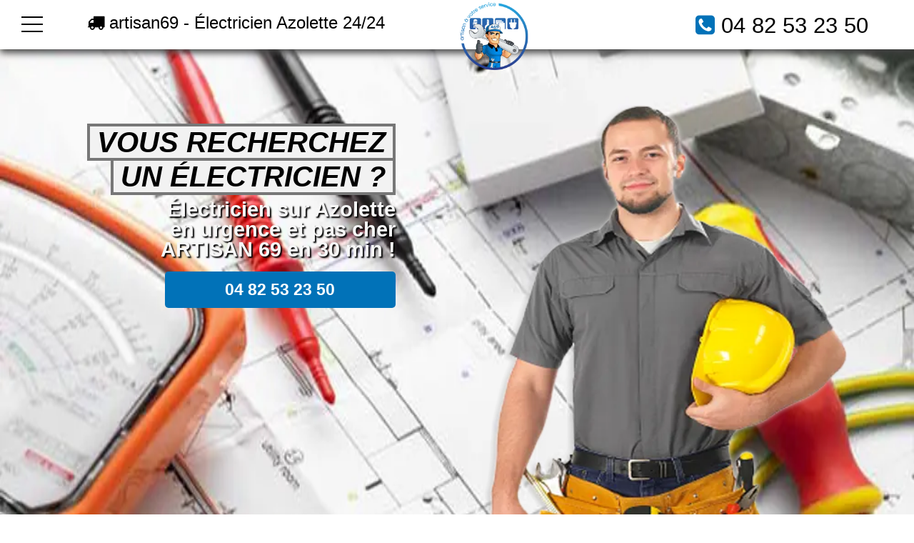

--- FILE ---
content_type: text/html; charset=UTF-8
request_url: https://www.artisan69.fr/electricien/electricien-azolette
body_size: 12178
content:
<!doctype html>
<html lang="fr" xmlns:og="https://ogp.me/ns#">
<head>
  <meta charset="utf-8" />
  <title>Électricien Azolette - Service urgence 24/24 👨‍🔧</title> 
  <meta name="robots" content="index,follow" />  
  <link rel="canonical" href="https://www.artisan69.fr/electricien/electricien-azolette" />
  <meta name="description" content="Tout travaux d’électricité sur Azolette. Nos électriciens vous garantissent des prestations de qualité. DEVIS 100% GRATUIT. ☎️ 04 82 53 23 50 ✔️" />
  <meta name="keywords" content="electricien Azolette, électricité Azolette, depannage electricien Azolette urgent, sos electricien Azolette, electricien Azolette urgent, electricien Azolette pas cher, travaux de électricité, électricité devis gratuit, electricien agree assurance" />
  <meta property="og:title" content="Électricien Azolette - ARTISAN 69" /> 
  <meta property="og:description" content="Electricien Azolette, pour un dépannage urgent" />
  <meta property="og:url" content="https://www.artisan69.fr/electricien/electricien-azolette" />
  <meta property="og:type" content="website" />
  <meta property="og:locale" content="fr_FR" />
  <meta property="og:image" content="https://www.artisan69.fr/img/logo-artisan69.webp" />
  <meta property="og:site_name" content="ARTISAN 69" />
  <meta property="article:author" content="créacid®" />
  <meta name="twitter:card" content="summary" />
  <meta name="twitter:title" content="Artisan 69 - Électricien urgent Azolette" />   
  <meta name="twitter:description" content="Dépannage électrique dans toute la région 24/7, devis gratuit. Contactez-nous au ☎ 04 82 53 23 50" />      
  <meta name="geo.region" content="FR" />
  <meta name="geo.placename" content="Azolette" />
  <meta https-equiv="X-UA-Compatible" content="IE=edge,chrome=1" />
  <meta name="viewport" content="width=device-width, initial-scale=1, minimum-scale=1, maximum-scale=5" />   
  <!-- ICON -->
  <link rel="shortcut icon" href="../img/ico/artisan69.ico">
  <link rel="apple-touch-icon" sizes="144x144" href="../img/ico/artisan69-144-precomposed.png" />
  <link rel="apple-touch-icon" sizes="114x114" href="../img/ico/artisan69-114-precomposed.png" />
  <link rel="apple-touch-icon" sizes="72x72" href="../img/ico/artisan69-72-precomposed.png" />
  <link rel="apple-touch-icon" href="../img/ico/artisan69-57-precomposed.png" />
<!-- CSS -->
<link rel="preload" as="image" href="../img/banner/bgelectricien_artisan69.webp"/>
<link rel="stylesheet" href="../css/css_compact.css" as="style" /> 
</head>
 
 <body>
<!--[if lt IE 8]><p id="maj-ie">Vous utilisez une version <strong>obselete</strong> du navigateur. S'il vous plait <a href="https://windows.microsoft.com/fr-fr/internet-explorer/download-ie">mettre à jour votre navigateur</a> afin d'améliorer votre expérience.</p><![endif]-->
<noscript><p id="alertjava"><i class="fa icon-warning-sign"></i> Attention: Afin de pouvoir utilisé le site dans sa globalité, JavaScript doit être activé. Or, il semble que JavaScript est désactivé ou qu\'il ne soit pas supporté par votre navigateur.<br />Activez JavaScript en modifiant les options de votre navigateur, puis essayez à nouveau.</p></noscript>				

	<div id="navbar-fixed-top">
		<div class="wrapper clearfix">
			<div id="btn">
				<div id='top'></div>
				<div id='middle'></div>
				<div id='bottom'></div>
			</div>
			<div id="menu">
				<div id="items" itemscope itemtype="https://www.schema.org/SiteNavigationElement">
					<a href="/" title="accueil - ARTISAN 69" itemprop="name"><div class="item">Accueil</div></a>
					<a href="/electricien/electricien-azolette" title="electricien Azolette" itemprop="name"><div class="item">Electricien</div></a>					
					<a href="/electricien/mise-norme-electrique-azolette" title="mise aux normes électrique Azolette" itemprop="name"><div class="item">Mises aux normes</div></a>
					<a href="/electricien/domotique-azolette" title="domotique Azolette" itemprop="name"><div class="item">Domotique</div></a>
					<a href="/electricien/panne-electrique-azolette" title="Panne Électrique Azolette" itemprop="name"><div class="item">Panne Electrique</div></a>					
					<a href="/contact" title="contact - ARTISAN 69" itemprop="name"><div class="item">Contact</div></a>					
				</div>
			</div>
			<div class="box50 box50port">
				<span class="navbar-brand"><i class="fa fa-truck"></i> artisan69 - Électricien Azolette 24/24</span> 
			</div>
			<div class="box50">
				<a href="/" title="électricien Azolette"><img class="img-responsive lazy" data-original="../img/logo-artisan69.webp" alt="ARTISAN 69 | Vous Recherchez un électricien sur Azolette ?" /></a>
				<span class="navbar-brand navb-right"><i class="fa3 fa-phone-square"></i> <a href="tel:0482532350">04 82 53 23 50</a></span>
			</div>
		</div>
	</div>

    <header id="head-container" class="bg_elec">
        <div class="wrapper clearfix">
			<div id="head1">
                <h2><span>Vous recherchez</span></h2>
				<h2><span>un électricien ?</span></h2>                                    
				<p>Électricien sur Azolette<br />en urgence et pas cher<br />ARTISAN 69 en 30 min !</p>
				<div class="box-contact"><a href="tel:0482532350">04 82 53 23 50</a></div>
			</div>
			<div id="head2">
				<img class="animated3 fadeIn img-responsive img-center lazy" data-original="../img/banner/artisan69-pro.webp" alt="electricien Azolette - ARTISAN 69" />					
			</div>
        </div>
    </header>

<!-- main (article + section) -->
	<main itemprop="mainContentOfPage" role="main">
		<section class="bgcolor">
			<!-- ariane -->	
			<section id="ariane-container">
				<div class="clearfix">
					<ol id="ariane" itemscope itemtype="https://schema.org/BreadcrumbList">
						<li itemprop="itemListElement" itemscope itemtype="https://schema.org/ListItem">
							<a itemprop="item" href="/">Artisan 69</a> > <span itemprop="name">Électricien Azolette</span>
							<meta itemprop="position" content="1" />
						</li>				
					</ol>
				</div>				
			</section>						
			<div class="wrapper clearfix">
				<article id="article70">
					<h1>Electricien Azolette, panne d'électricité - votre artisan en urgence</h1>
					<h2>Votre électricien sur Azolette 69</h2>
					<p itemprop="articleBody">Le recours à un électricien Azolette confirmé est l’alternative la plus efficace lorsque vous faites face à des soucis électriques le Rhône 69. Ceci est important pour permettre à votre résidence d’être fonctionnelle et sécurisée. Confiez vos travaux aux professionnels d’<b>Artisan69.fr Azolette</b> pour se garantir des résultats exceptionnels.</p>
					<h2><i class="fa fa-angle-right"></i> Dans quels cas faire appel à un électricien d’Artisan69.fr Azolette ?</h2>
					<p itemprop="articleBody">Mis à part le changement des ampoules que tout le monde peut réaliser, il existe des <b>travaux d’électricité sur Azolette</b> qui nécessitent l’intervention d’un électricien Azolette et région Rhône 69 confirmés. Ces quelques signaux doivent vous inciter à recourir à un service de <b>dépannage urgent</b> :</p>
					<h3>- Fusibles et de disjoncteurs</h3>
					<p itemprop="articleBody">Sollicitez les services d’<b>urgence électricien d’Artisan69.fr Azolette</b> lorsqu’il y a un déclenchement fréquent des disjoncteurs électriques ou éclatement des fusibles dans votre maison. Le remplacement de ces dispositifs est insuffisant. Une analyse de votre système électrique est obligatoire à cet effet puisqu’il peut s’agir d’un souci plus avec vos circuits.
					<br />Vous devez également appeler un expert d’Artisan69.fr Azolette lorsque vous constatez que certains de votre système luminaire clignent ou s’éteignent une fois que vous branchez d’autres appareils électriques. Cela indique peut indiquer que vous aurez besoin d’installer d’autres circuits qui seront propres à ces derniers.</p>
					<h3>- Prises, interrupteur et fils électriques</h3>
					<p itemprop="articleBody">Les surcharges des prises de courant sont généralement très exigeantes pour les systèmes électriques. Effectivement, ce genre de situation peut contraindre ceux-ci à fonctionner au-delà de leur conception initiale. L’intervention d’un professionnel d’Artisan69.fr Azolette est obligatoire, dans ce cas, pour vous installer des sources électriques supplémentaires afin d’accroitre la sécurité de votre résidence.
					<br />Si vous habitez dans un vieux bâtiment du Rhône 69, sachez que les cordons électriques sont habituellement enfouis sous les tapis ou longent l’intérieur des plinthes. Ces installations présentent des risques importants pour vous et pour votre bien. <b>Appelez un artisan en électricité Azolette</b> pour les arranger.
					<br />Bien que vous puissiez adorer les travaux de bricolage, vous devez savoir que ceux-ci sont très dangereux. Un petit <b>court-circuit</b> peut engendrer des dommages considérables aussi bien matériels que physiques. Si vous ne faites pas appel à un électricien du Rhône 69, votre responsabilité sera engagée en cas de problème.</p>
					<h2><i class="fa fa-angle-right"></i> Ce qu’un électricien Artisan69.fr Azolette vous offre</h2>
					<p itemprop="articleBody">Le travail électrique est l’une des tâches de bricolage les plus dangereuses à effectuer dans une maison. Il n’est pas rare d’y récolter des astuces pour venir à bout de certains soucis d’électricité Azolette. Il vous est impossible de vous considérer comme un expert en systèmes électriques avec quelques astuces obtenues en ligne. Optez pour les services d’un professionnel d’Artisan69.fr Azolette pour ne pas courir le risque de voir des résultats catastrophiques. Voici les différents avantages que vous pourrez profiter en engageant un professionnel d’Artisan69.fr Azolette :</p>
					<h3>- Qualifications et Certification</h3>
					<p itemprop="articleBody">Pour se garantir d’un <b>travail de haute qualité</b> et d’une prestation optimale, il est essentiel d’engager un électricien expérimenté et ayant bénéficié d’une formation compète. Tous les électriciens experts en dépannage Azolette ne sont pas les mêmes. Ceux d’Artisan69.fr Azolette ont plus d’expérience dans certains domaines et disposent même d’une certification.
					<br />Se tourner vers un électricien qualifié de notre établissement vous permet de collaborer avec un professionnel ayant des années d’expérience et de profiter d’une garantie d’intervention d’au moins un an. Nous vous garantirons également des travaux qui sont au <b><a href="/electricien/mise-norme-electrique-azolette" title="mise aux normes éléctrique Azolette">respect des normes électriques</a></b> établies dans la région. Si vous souhaitez faire des économies sur vos coûts d’<b>électricité Azolette</b>, favorisez notre équipe d’électriciens ayant une accréditation en efficacité énergétique.</p>
					<h3>- Une bonne réputation</h3>
					<p itemprop="articleBody">La meilleure alternative pour mesurer la réputation d’un fournisseur de services est de se fier au bouche-à-oreille. N’hésitez pas à contacter un de vos amis ou membres de votre famille qui ont eu déjà sollicité notre service de <b>dépannage Azolette</b>. Cela est une garantie de la qualité de notre prestation. Vous pourrez également aller directement sur notre plateforme pour constater de vos propres yeux.
					<br />Les commentaires laissés par les consommateurs dans les forums peuvent aussi vous donner des idées sur la qualité de nos prestations. Savoir que ces individus ont une expérience positive de dépannage urgent avec notre équipe vous convaincra certainement de nous faire confiance.</p>
					<h3>- Proposition d’une estimation</h3>
					<p itemprop="articleBody">L’une des raisons qui incitent les particuliers à faire appel à un électricien Azolette et région Rhône 69 est la peur des charges abusives, de coûts supplémentaires et de délais prolongés. Ces situations désagréables ne risquent pas de se produire lorsque vous sollicitez nos services. Bien que l’établissement d’un devis soit uniquement imposé par la législation pour des travaux en BTP avec des coûts dépassant les 150 euros, notre politique est de toujours, vous en proposer, quels que soient les travaux à effectuer.
					<br />Le <a href="/contact" title="contact électricien Azolette - devis gratuit">devis gratuit</a> que nous proposons va détailler minutieusement les diverses interventions électriques que nous allons effectuer en rapport avec ce que vous nous avez proposé. C’est un document précis avec des termes moins complexes. Nous allons nous montrer très pédagogues lors de la rédaction du document pour que vous compreniez facilement.
					<br />Ledit document se transformera en un contrat légal lorsqu’il sera signé par vous et par nos responsables. Il pourra servir en cas d’éventuel litige puisqu’il engage nos responsabilités respectives. Outre un rappel de la <b>disposition NFC 15-100</b>, le contrat comportera d’autres points comme nos coordonnées et les vôtres, le coût d’intervention et le mode de paiement, la nature des prestations, la durée d’exécution.</p>
					<h3>- Une grande disponibilité </h3>
					<p itemprop="articleBody">La disponibilité est l’une des forces majeures à côté de notre qualité de service et le coût que nous proposons. Contrairement aux électriciens non qualifiés qui demandent souvent un temps d’attente avant d’entamer les travaux, nos professionnels répondent instantanément pour ne pas vous laisser avec une <b><a href="/electricien/panne-electrique-azolette" title="panne éléctrique Azolette dépannage urgent">panne électrique prolongée</a></b>. Ou autres problèmes électriques importants.
					<br />Nous assurons également une <b>intervention 24/24</b> afin de venir en aide aux personnes qui rencontrent des problèmes au niveau de leur système électrique à des moments inopportuns. Pour que vous puissiez reprendre votre train de vie journalière et pour limiter les coûts d’intervention, ns techniciens vous garanties des travaux efficaces en un temps record.</p>
					<p id="h5">Artisan 69 - Dépannage urgent</p>
				</article>
				<aside id="aside30">
					<img class="img-responsive2 img-center lazy" data-original="../img/img_electricien.jpg" title="Electricien Azolette" alt="depannage Electricien Azolette" />
					<h4>tout le Rhône</h4>
					<img class="img-responsive2 img-center lazy" data-original="../img/carte_rhone.png" title="deplacement tout le Rhône" alt="intervention sous 30min" />					
					<h4>Nos Marques</h4>	
					<img class="img-responsive2 img-center lazy" data-original="../img/logo_electricite.jpg" title="Toutes les marques Electricien" alt="marque Electricien Azolette" />
					<br />
					<h4>Zone d'intervention</h4>
					<div class="box80">
					<script language="JavaScript">function ChangeUrl(formulaire){if (formulaire.ListeUrl.selectedIndex != 0){var url;url = formulaire.ListeUrl.options[formulaire.ListeUrl.selectedIndex].value;window.open(url,'_blank');}}</script>
					<form method="redirection.php" method="get">
						<label>
							<select onchange="document.location.href = this.value;">
								<option selected disabled>Choisissez votre ville</option>	
									<option value="electricien-lyon">électricien Lyon</option>
									<option value="electricien-villeurbanne">électricien Villeurbanne</option>
									<option value="electricien-venissieux">électricien Vénissieux</option>
									<option value="electricien-caluire-et-cuire">électricien Caluire et Cuire</option>
									<option value="electricien-saint-priest">électricien Saint Priest</option>
									<option value="electricien-vaulx-en-velin">électricien vaulx en velin</option>
									<option value="electricien-bron">électricien Bron</option>				
									<option value="electricien-villefranche-sur-saone">électricien Villefranche sur Saône</option>
									<option value="electricien-rillieux-la-pape">électricien Rillieux la Pape</option>
									<option value="electricien-meyzieu">électricien Meyzieu</option>
									<option value="electricien-oullins">électricien Oullins</option>
									<option value="electricien-decines-charpieu">électricien Décines Charpieu</option>
									<option value="electricien-sainte-foy-les-lyon">électricien Sainte Foy lès Lyon</option>
									<option value="electricien-saint-genis-laval">électricien Saint Genis Laval</option>
									<option value="electricien-givors">électricien Givors</option>
									<option value="electricien-ecully">électricien Écully</option>
									<option value="electricien-tassin-la-demi-lune">électricien Tassin la Demi Lune</option>
									<option value="electricien-saint-fons">électricien Saint Fons</option>
									<option value="electricien-francheville">électricien Francheville</option>
									<option value="electricien-brignais">électricien Brignais</option>
									<option value="electricien-genas">électricien Genas</option>
									<option value="electricien-tarare">électricien Tarare</option>
									<option value="electricien-mions">électricien Mions</option>
									<option value="electricien-pierre-benite">électricien Pierre Bénite</option>
									<option value="electricien-corbas">électricien Corbas</option>
									<option value="electricien-chassieu">électricien Chassieu</option>
									<option value="electricien-feyzin">électricien Feyzin</option>
									<option value="electricien-irigny">électricien Irigny</option>
									<option value="electricien-gleize">électricien Gleizé</option>
									<option value="electricien-craponne">électricien Craponne</option>
									<option value="electricien-grigny">électricien Grigny</option>
									<option value="electricien-chaponost">électricien Chaponost</option>
									<option value="electricien-dardilly">électricien Dardilly</option>
									<option value="electricien-neuville-sur-saone">électricien Neuville sur Saône</option>
									<option value="electricien-fontaines-sur-saone">électricien Fontaines sur Saône</option>
									<option value="electricien-la-mulatiere">électricien La Mulatière</option>
									<option value="electricien-saint-didier-au-mont-d-or">électricien Saint Didier au Mont d'Or</option>
									<option value="electricien-belleville">électricien Belleville</option>
									<option value="electricien-arbresle">électricien L'Arbresle</option>
									<option value="electricien-saint-bonnet-de-mure">électricien Saint Bonnet de Mure</a></p>
									<option value="electricien-saint-cyr-au-mont-d-or">électricien Saint Cyr au Mont d'Or</option>
									<option value="electricien-jonage">électricien Jonage</option>
									<option value="electricien-saint-symphorien-d-ozon">électricien Saint Symphorien d'Ozon</option>
									<option value="electricien-champagne-au-mont-d-or">électricien Champagne au Mont d'Or</option>
									<option value="electricien-amplepuis">électricien Amplepuis</option>
									<option value="electricien-anse">électricien Anse</option>
									<option value="electricien-saint-genis-les-ollieres">électricien Saint Genis les Ollières</option>
									<option value="electricien-lentilly">électricien Lentilly</option>
									<option value="electricien-saint-laurent-de-mure">électricien Saint Laurent de Mure</option>
									<option value="electricien-genay">électricien Genay</option>
									<option value="electricien-mornant">électricien Mornant</option>
									<option value="electricien-ternay">électricien Ternay</option>
									<option value="electricien-brindas">électricien Brindas</option>
									<option value="electricien-charbonnieres-les-bains">électricien Charbonnières les Bains</option>
									<option value="electricien-sathonay-camp">électricien Sathonay Camp</option>
									<option value="electricien-cours-la-ville">électricien Cours la Ville</option>
									<option value="electricien-vaugneray">électricien Vaugneray</option>
									<option value="electricien-limas">électricien Limas</option>
									<option value="electricien-grezieu-la-varenne">électricien Grézieu la Varenne</option>
									<option value="electricien-saint-pierre-de-chandieu">électricien Saint Pierre de Chandieu</option>
									<option value="electricien-vernaison">électricien Vernaison</option>
									<option value="electricien-chazay-d-azergues">électricien Chazay d'Azergues</option>
									<option value="electricien-charly">électricien Charly</option>
									<option value="electricien-communay">électricien Communay</option>
									<option value="electricien-saint-georges-de-reneins">électricien Saint Georges de Reneins</option>
									<option value="electricien-saint-martin-en-haut">électricien Saint Martin en Haut</option>
									<option value="electricien-condrieu">électricien Condrieu</option>
									<option value="electricien-millery">électricien Millery</option>
									<option value="electricien-collonges-au-mont-d-or">électricien Collonges au Mont d'Or</option>
									<option value="electricien-la-tour-de-salvagny">électricien La Tour de Salvagny</option>
									<option value="electricien-chaponnay">électricien Chaponnay</option>
									<option value="electricien-soucieu-en-jarrest">électricien Soucieu en Jarrest</option>
									<option value="electricien-arnas">électricien Arnas</option>
									<option value="electricien-pusignan">électricien Pusignan</option>
									<option value="electricien-lissieu">électricien Lissieu</option>
									<option value="electricien-marcy-l-etoile">électricien Marcy l'Étoile</option>
									<option value="electricien-saint-symphorien-sur-coise">électricien Saint Symphorien sur Coise</option>
									<option value="electricien-vourles">électricien Vourles</option>
									<option value="electricien-limonest">électricien Limonest</option>
									<option value="electricien-fontaines-saint-martin">électricien Fontaines Saint Martin</option>
									<option value="electricien-messimy">électricien Messimy</option>
									<option value="electricien-albigny-sur-saone">électricien Albigny sur Saône</option>
									<option value="electricien-bourg-de-thizy">électricien Bourg de Thizy</option>
									<option value="electricien-quincieux">électricien Quincieux</option>
									<option value="electricien-couzon-au-mont-d-or">électricien Couzon au Mont d'Or</option>
									<option value="electricien-chasselay">électricien Chasselay</option>
									<option value="electricien-thizy">électricien Thizy</option>
									<option value="electricien-thurins">électricien Thurins</option>
									<option value="electricien-serezin-du-rhone">électricien Sérézin du Rhône</option>
									<option value="electricien-saint-germain-au-mont-d-or">électricien Saint Germain au Mont d'Or</option>
									<option value="electricien-montanay">électricien Montanay</option>
									<option value="electricien-montagny">électricien Montagny</option>
									<option value="electricien-dommartin">électricien Dommartin</option>
									<option value="electricien-saint-jean-d-ardieres">électricien Saint Jean d'Ardières</option>
									<option value="electricien-solaize">électricien Solaize</option>
									<option value="electricien-ampuis">électricien Ampuis</option>
									<option value="electricien-cailloux-sur-fontaines">électricien Cailloux sur Fontaines</option>
									<option value="electricien-lozanne">électricien Lozanne</option>
									<option value="electricien-pontcharra-sur-turdine">électricien Pontcharra sur Turdine</option>
									<option value="electricien-loire-sur-rhone">électricien Loire sur Rhône</option>
									<option value="electricien-saint-maurice-sur-dargoire">électricien Saint Maurice sur Dargoire</option>
									<option value="electricien-colombier-saugnieu">électricien Colombier Saugnieu</option>
									<option value="electricien-fleurieux-sur-l-arbresle">électricien Fleurieux sur l'Arbresle</option>
									<option value="electricien-toussieu">électricien Toussieu</option>
									<option value="electricien-saint-pierre-la-palud">électricien Saint Pierre la Palud</option>
									<option value="electricien-orlienas">électricien Orliénas</option>
									<option value="electricien-sain-bel">électricien Sain Bel</option>
									<option value="electricien-beaujeu">électricien Beaujeu</option>
									<option value="electricien-chatillon">électricien Châtillon</option>
									<option value="electricien-taluyers">électricien Taluyers</option>
									<option value="electricien-bessenay">électricien Bessenay</option>
									<option value="electricien-le-bois-d-oingt">électricien Le Bois d'Oingt</option>
									<option value="electricien-pommiers">électricien Pommiers</option>
									<option value="electricien-sainte-colombe">électricien Sainte Colombe</option>
									<option value="electricien-savigny">électricien Savigny</option>
									<option value="electricien-saint-laurent-d-agny">électricien Saint Laurent d'Agny</option>
									<option value="electricien-sourcieux-les-mines">électricien Sourcieux les Mines</option>
									<option value="electricien-bully">électricien Bully</option>
									<option value="electricien-saint-laurent-de-chamousset">électricien Saint Laurent de Chamousset</option>
									<option value="electricien-sathonay-village">électricien Sathonay Village</option>
									<option value="electricien-morance">électricien Morancé</option>
									<option value="electricien-villie-morgon">électricien Villié Morgon</option>
									<option value="electricien-sainte-consorce">électricien Sainte Consorce</option>
									<option value="electricien-pollionnay">électricien Pollionnay</option>
									<option value="electricien-saint-etienne-des-oullieres">électricien Saint Étienne des Oullières</option>
									<option value="electricien-marennes">électricien Marennes</option>
									<option value="electricien-larajasse">électricien Larajasse</option>
									<option value="electricien-liergues">électricien Liergues</option>
									<option value="electricien-lucenay">électricien Lucenay</option>
									<option value="electricien-saint-andeol-le-chateau">électricien Saint Andéol le Château</option>
									<option value="electricien-saint-romain-en-gal">électricien Saint Romain en Gal</option>
									<option value="electricien-montrottier">électricien Montrottier</option>
									<option value="electricien-saint-forgeux">électricien Saint Forgeux</option>
									<option value="electricien-chessy">électricien Chessy</option>
									<option value="electricien-civrieux-d-azergues">électricien Civrieux d'Azergues</option>
									<option value="electricien-fleurieu-sur-saone">électricien Fleurieu sur Saône</option>
									<option value="electricien-simandres">électricien Simandres</option>
									<option value="electricien-denice">électricien Denicé</option>
									<option value="electricien-blace">électricien Blacé</option>
									<option value="electricien-saint-romain-de-popey">électricien Saint Romain de Popey</option>
									<option value="electricien-fleurie">électricien Fleurie</option>
									<option value="electricien-haute-rivoire">électricien Haute Rivoire</option>
									<option value="electricien-sainte-foy-l-argentiere">électricien Sainte Foy l'Argentière</option>
									<option value="electricien-saint-didier-sous-riverie">électricien Saint Didier sous Riverie</option>
									<option value="electricien-echalas">électricien Échalas</option>
									<option value="electricien-courzieu">électricien Courzieu</option>
									<option value="electricien-rochetaillee-sur-saone">électricien Rochetaillée sur Saône</option>
									<option value="electricien-saint-germain-sur-l-arbresle">électricien Saint Germain sur l'Arbresle</option>
									<option value="electricien-quincie-en-beaujolais">électricien Quincié en Beaujolais</option>
									<option value="electricien-jons">électricien Jons</option>
									<option value="electricien-les-cheres">électricien Les Chères</option>
									<option value="electricien-chassagny">électricien Chassagny</option>
									<option value="electricien-cublize">électricien Cublize</option>
									<option value="electricien-grandris">électricien Grandris</option>
									<option value="electricien-le-perreon">électricien Le Perréon</option>
									<option value="electricien-theize">électricien Theizé</option>
									<option value="electricien-saint-verand">électricien Saint Vérand</option>
									<option value="electricien-charentay">électricien Charentay</option>
									<option value="electricien-charnay">électricien Charnay</option>
									<option value="electricien-saint-cyr-sur-le-rhone">électricien Saint Cyr sur le Rhône</option>
									<option value="electricien-saint-romain-au-mont-d-or">électricien Saint Romain au Mont d'Or</option>
									<option value="electricien-aveize">électricien Aveize</option>
									<option value="electricien-cogny">électricien Cogny</option>
									<option value="electricien-chaussan">électricien Chaussan</option>
									<option value="electricien-regnie-durette">électricien Régnié Durette</option>
									<option value="electricien-rontalon">électricien Rontalon</option>
									<option value="electricien-monsols">électricien Monsols</option>
									<option value="electricien-curis-au-mont-d-or">électricien Curis au Mont d'Or</option>
									<option value="electricien-saint-lager">électricien Saint Lager</option>
									<option value="electricien-lamure-sur-azergues">électricien Lamure sur Azergues</option>
									<option value="electricien-saint-loup">électricien Saint Loup</option>
									<option value="electricien-saint-jean-la-bussiere">électricien Saint Jean la Bussière</option>
									<option value="electricien-saint-genis-l-argentiere">électricien Saint Genis l'Argentière</option>
									<option value="electricien-sainte-catherine">électricien Sainte Catherine</option>
									<option value="electricien-poleymieux-au-mont-d-or">électricien Poleymieux au Mont d'Or</option>
									<option value="electricien-cercie">électricien Cercié</option>
									<option value="electricien-lacenas">électricien Lacenas</option>
									<option value="electricien-poule-les-echarmeaux">électricien Poule les Écharmeaux</option>
									<option value="electricien-marcilly-d-azergues">électricien Marcilly d'Azergues</option>
									<option value="electricien-pomeys">électricien Pomeys</option>
									<option value="electricien-frontenas">électricien Frontenas</option>
									<option value="electricien-eveux">électricien Éveux</option>
									<option value="electricien-julienas">électricien Juliénas</option>
									<option value="electricien-sarcey">électricien Sarcey</option>
									<option value="electricien-saint-julien">électricien Saint Julien</option>
									<option value="electricien-lachassagne">électricien Lachassagne</option>
									<option value="electricien-yzeron">électricien Yzeron</option>
									<option value="electricien-vaux-en-beaujolais">électricien Vaux en Beaujolais</option>
									<option value="electricien-longes">électricien Longes</option>
									<option value="electricien-letra">électricien Létra</option>
									<option value="electricien-brussieu">électricien Brussieu</option>
									<option value="electricien-corcelles-en-beaujolais">électricien Corcelles en Beaujolais</option>
									<option value="electricien-grezieu-le-marche">électricien Grézieu le Marché</option>
									<option value="electricien-odenas">électricien Odenas</option>
									<option value="electricien-saint-laurent-d-oingt">électricien Saint Laurent d'Oingt</option>
									<option value="electricien-pouilly-le-monial">électricien Pouilly le Monial</option>
									<option value="electricien-drace">électricien Dracé</option>
									<option value="electricien-valsonne">électricien Valsonne</option>
									<option value="electricien-chambost-longessaigne">électricien Chambost Longessaigne</option>
									<option value="electricien-bagnols">électricien Bagnols</a>
									<option value="electricien-alix">électricien Alix</option>
									<option value="electricien-saint-sorlin">électricien Saint Sorlin</option>
									<option value="electricien-lancie">électricien Lancié</option>
									<option value="electricien-les-olmes">électricien Les Olmes</option>
									<option value="electricien-duerne">électricien Duerne</option>
									<option value="electricien-saint-vincent-de-reins">électricien Saint Vincent de Reins</option>
									<option value="electricien-ville-sur-jarnioux">électricien Ville sur Jarnioux</option>
									<option value="electricien-saint-nizier-d-azergues">électricien Saint Nizier d'Azergues</option>
									<option value="electricien-meys">électricien Meys</option>
									<option value="electricien-saint-just-d-avray">électricien Saint Just d'Avray</option>
									<option value="electricien-salles-arbuissonnas-en-beaujolais">électricien Salles Arbuissonnas en Beaujolais</option>
									<option value="electricien-lantignie">électricien Lantignié</option>
									<option value="electricien-ternand">électricien Ternand</option>
									<option value="electricien-chambost-allieres">électricien Chambost Allières</option>
									<option value="electricien-villecheneve">électricien Villechenève</option>
									<option value="electricien-coise">électricien Coise</option>
									<option value="electricien-saint-jean-de-touslas">électricien Saint Jean de Touslas</option>
									<option value="electricien-belmont-d-azergues">électricien Belmont d'Azergues</option>
									<option value="electricien-les-haies">électricien Les Haies</option>
									<option value="electricien-saint-etienne-la-varenne">électricien Saint Étienne la Varenne</option>
									<option value="electricien-joux">électricien Joux</option>
									<option value="electricien-ronno">électricien Ronno</option>
									<option value="electricien-souzy">électricien Souzy</option>
									<option value="electricien-les-sauvages">électricien Les Sauvages</option>
									<option value="electricien-marcy">électricien Marcy</option>
									<option value="electricien-chamelet">électricien Chamelet</option>
									<option value="electricien-brullioles">électricien Brullioles</option>
									<option value="electricien-marnand">électricien Marnand</option>
									<option value="electricien-taponas">électricien Taponas</option>
									<option value="electricien-treves">électricien Trèves</option>
									<option value="electricien-saint-igny-de-vers">électricien Saint Igny de Vers</option>
									<option value="electricien-claveisolles">électricien Claveisolles</option>
									<option value="electricien-saint-clement-sur-valsonne">électricien Saint Clément sur Valsonne</option>
									<option value="electricien-pont-trambouze">électricien Pont Trambouze</option>
									<option value="electricien-saint-clement-les-places">électricien Saint Clément les Places</option>
									<option value="electricien-jarnioux">électricien Jarnioux</option>
									<option value="electricien-oingt">électricien Oingt</option>
									<option value="electricien-saint-romain-en-gier">électricien Saint Romain en Gier</option>
									<option value="electricien-saint-julien-sur-bibost">électricien Saint Julien sur Bibost</option>
									<option value="electricien-saint-marcel-l-eclaire">électricien Saint Marcel l'Éclairé</a>
									<option value="electricien-longessaigne">électricien Longessaigne</option>
									<option value="electricien-nuelles">électricien Nuelles</option>
									<option value="electricien-rivolet">électricien Rivolet</option>
									<option value="electricien-les-ardillats">électricien Les Ardillats</option>
									<option value="electricien-ancy">électricien Ancy</option>
									<option value="electricien-chevinay">électricien Chevinay</option>
									<option value="electricien-mardore">électricien Mardore</option>
									<option value="electricien-legny">électricien Légny</option>
									<option value="electricien-chenas">électricien Chénas</option>
									<option value="electricien-tupin-et-semons">électricien Tupin et Semons</option>
									<option value="electricien-amberieux">électricien Ambérieux</option>
									<option value="electricien-propieres">électricien Propières</option>
									<option value="electricien-saint-didier-sur-beaujeu">électricien Saint Didier sur Beaujeu</option>
									<option value="electricien-saint-bibost">électricien Bibost</option>
									<option value="electricien-jullie">électricien Jullié</option>
									<option value="electricien-saint-bonnet-des-bruyeres">électricien Saint Bonnet des Bruyères</option>
									<option value="electricien-saint-jean-des-vignes">électricien Saint Jean des Vignes</option>
									<option value="electricien-la-chapelle-sur-coise">électricien La Chapelle sur Coise</option>
									<option value="electricien-dareize">électricien Dareizé</option>
									<option value="electricien-montmelas-saint-sorlin">électricien Montmelas Saint Sorlin</option>
									<option value="electricien-montromant">électricien Montromant</option>
									<option value="electricien-marchampt">électricien Marchampt</option>
									<option value="electricien-le-breuil">électricien Le Breuil</option>
									<option value="electricien-chiroubles">électricien Chiroubles</option>
									<option value="electricien-les-halles">électricien Les Halles</option>
									<option value="electricien-cenves">électricien Cenves</option>
									<option value="electricien-ouroux">électricien Ouroux</option>
									<option value="electricien-chenelette">électricien Chénelette</option>
									<option value="electricien-thel">électricien Thel</option>
									<option value="electricien-vauxrenard">électricien Vauxrenard</option>
									<option value="electricien-saint-bonnet-le-troncy">électricien Saint Bonnet le Troncy</option>
									<option value="electricien-ranchal">électricien Ranchal</option>
									<option value="electricien-riverie">électricien Riverie</option>
									<option value="electricien-affoux">électricien Affoux</option>
									<option value="electricien-sainte-paule">électricien Sainte Paule</option>
									<option value="electricien-saint-christophe">électricien Saint Christophe</option>
									<option value="electricien-aigueperse">électricien Aigueperse</option>
									<option value="electricien-emeringes">électricien Émeringes</option>
									<option value="electricien-saint-clement-de-vers">électricien Saint Clément de Vers</option>
									<option value="electricien-saint-laurent-de-vaux">électricien Saint Laurent de Vaux</a>
									<option value="electricien-saint-andre-la-cote">électricien Saint André la Côte</option>
									<option value="electricien-moire">électricien Moiré</option>
									<option value="electricien-meaux-la-montagne">électricien Meaux la Montagne</option>
									<option value="electricien-la-chapelle-de-mardore">électricien La Chapelle de Mardore</option>
									<option value="electricien-vernay">électricien Vernay</option>
									<option value="electricien-azolette">électricien Azolette</option>
									<option value="electricien-saint-jacques-des-arrets">électricien Saint Jacques des Arrêts</option>
									<option value="electricien-dieme">électricien Dième</option>
									<option value="electricien-saint-appolinaire">électricien Saint Appolinaire</option>
									<option value="electricien-saint-cyr-le-chatoux">électricien Saint Cyr le Chatoux</option>
									<option value="electricien-avenas">électricien Avenas</option>
									<option value="electricien-trades">électricien Trades</option>
									<option value="electricien-saint-mamert">électricien Saint Mamert</option>
									<option value="electricien-lyon-1er-69001">électricien Lyon 1er 69001</option>
									<option value="electricien-lyon-2eme-69002">électricien Lyon 2eme 69002</option>
									<option value="electricien-lyon-3eme-69003">électricien Lyon 3eme 69003</option>
									<option value="electricien-lyon-4eme-69004">électricien Lyon 4eme 69004</option>
									<option value="electricien-lyon-5eme-69005">électricien Lyon 5eme 69005</option>
									<option value="electricien-lyon-6eme-69006">électricien Lyon 6eme 69006</option>
									<option value="electricien-lyon-7eme-69007">électricien Lyon 7eme 69007</option>
									<option value="electricien-lyon-8eme-69008">électricien Lyon 8eme 69008</option>
									<option value="electricien-lyon-9eme-69009">électricien Lyon 9eme 69009</option>
									<option value="electricien-rhone-69">électricien Rhône 69</option>						
							</select>
						</label>			
					</form>					
					</div>
					<br />
					<h4>Express 30min</h4>					
					<img class="img-responsive2 img-center lazy" data-original="../img/timer.png" title="Appel Urgent artisan69" alt="Electricien Azolette depannage urgent" />					
					<h4>A votre service</h4>					
					<img class="img-responsive2 img-center lazy" data-original="../img/logo_technicien.png" title="Appel Urgent ARTISAN 69" alt="Appelez-nous pour une intervention" />								
				</aside>
			</div>
		</section>
		
		<section>
			<div class="wrapper clearfix">
				<a title="electricien Azolette" href="electricien-azolette"><div class="box25">
					<div class="box25_1"><img class="img-responsive img-zoom lazy" data-original="../img/box25/electricien-artisan69.jpg" alt="electricien Azolette - ARTISAN 69" /></div>
					<div class="box25_2"><h4>Électricité</h4></div>
				</div></a>  				
				<a title="mise au norme electrique Azolette" href="mise-norme-electrique-azolette"><div class="box25">
					<div class="box25_1"><img class="img-responsive img-zoom lazy" data-original="../img/box25/normes-electrique-artisan69.jpg" alt="mise aux normes electrique Azolette - ARTISAN 69" /></div>
					<div class="box25_2"><h4>Remise aux normes</h4></div>
				</div></a>     
				<a title="domotique Azolette" href="domotique-azolette"><div class="box25">
					<div class="box25_1"><img class="img-responsive img-zoom lazy" data-original="../img/box25/domotique-artisan69.jpg" alt="domotique Azolette - ARTISAN 69" /></div>
					<div class="box25_2"><h4>Domotique</h4></div>
				</div></a>    				
				<a title="panne electricite Azolette" href="panne-electrique-azolette"><div class="box25">
					<div class="box25_1"><img class="img-responsive img-zoom lazy" data-original="../img/box25/panne-electrique-artisan69.jpg" alt="recherche panne électrique Azolette - ARTISAN 69" /></div>
					<div class="box25_2"><h4>Panne Électrique</h4></div>
				</div></a>  								 			
			</div>
		</section>	
		
		<section id="service" class="bgcolor">
			<div class="wrapper clearfix">
				<h2 class="center">ARTISAN 69 - Un dépannage professionnel</h2>
				<p class="pservice center">Votre artisan ARTISAN 69 s'engage à vous offrir un travail de qualité quel que soit les circonstances et l'urgence de l'appel.<br> N'hésitez pas à nous contacter 24h/24 un électricien se tient prêt à intervenir en cas d'urgence.</p>
				<div class="box100">
                <div class="box30">
                    <div class="box30_1"><img class="img-responsive lazy" data-original="../img/services/artisan-urgent.png" alt="dépannage électricien Azolette urgent" /></div>
                    <div class="box30_2"><p class="t_service">Dépannage urgent</p><p class="p_service">Nous intervenons chez vous en urgence - 30 min</p></div>
                </div>
                <div class="box30">
                    <div class="box30_1"><img class="img-responsive lazy" data-original="../img/services/travaux-qualite.png" alt="travail de qualité" /></div>
                    <div class="box30_2"><p class="t_service">Travail de qualité</p><p class="p_service">Nous n'utilisons que du matériel de qualité professionnel</p></div>
                </div>
                <div class="box30">
                    <div class="box30_1"><img class="img-responsive lazy" data-original="../img/services/devis-pas-cher.png" alt="artisan electricien pas cher" /></div>
                    <div class="box30_2"><p class="t_service">Juste prix</p><p class="p_service">Un devis gratuit établi avant chaque intervention</p></div>
                </div>     
                <div class="box30">
                    <div class="box30_1"><img class="img-responsive lazy" data-original="../img/services/urgence-rhone.png" alt="urgence electricite en 30min chez vous" /></div>
                    <div class="box30_2"><p class="t_service">Toute la région</p><p class="p_service">Déplacement sur toute la région Rhône</p></div>
                </div> 
                <div class="box30">
                    <div class="box30_1"><img class="img-responsive lazy" data-original="../img/services/assurance.png" alt="agrée assurance" /></div>
                    <div class="box30_2"><p class="t_service">Agrée Assurances</p><p class="p_service">Nous sommes agréés assurance, contactez nous</p></div>
                </div> 
                <div class="box30">
                    <div class="box30_1"><img class="img-responsive lazy" data-original="../img/services/garantie.png" alt="garantie 2 ans pièces et main d'oeuvre" /></div>
                    <div class="box30_2"><p class="t_service">Garantie 2 ans</p><p class="p_service">Garantie 2 ans sur pièces et travaux.</p></div>
                </div> 					
				</div>
			</div>	
		</section>
		
		<section id="contact">
			<div class="clearfix">
				<div class="box100 contact-info wow fadeInDown" data-wow-duration="1000ms" data-wow-delay="600ms">
					<div class="box90">
						<p id="t_contact">Appeler maintenant pour un devis gratuit</p>
						<p id="p_contact"><i class="fa fa-phone"></i> <a href="tel:0482532350">04 82 53 23 50</a></p>
					</div>
				</div>			
			</div>
		</section>			

		<section class="bgcolor">
			<div class="wrapper clearfix">
			<div class="box100"><h2 class="center">ARTISAN 69 - Nos engagements en électricite sur Azolette</h2></div>
			<div class="box50"><img class="img-responsive img-center lazy" data-original="../img/camion-artisan69.png" alt="Dépannage électricité Azolette urgent 24h/24" /></div>
			<div class="box50">
                <div class="accordion">
                    <div class="panel-group" id="accordion1">						
                        <div class="panel panel-default">
							<div class="panel-heading active"><h3 class="panel-title"><a class="accordion-toggle" data-toggle="collapse" data-parent="#accordion1" href="#collapseOne1">Intervention urgente<i class="fa fa-angle-right pull-right"></i></a></h3></div>
							<div id="collapseOne1" class="panel-collapse collapse in"><div class="panel-body"><div class="media accordion-inner"><div class="media-body"><p>Nos électriciens interviennent en 30 min tous les jours</p></div></div></div></div>
                        </div>
                        <div class="panel panel-default">
							<div class="panel-heading"><h3 class="panel-title"><a class="accordion-toggle" data-toggle="collapse" data-parent="#accordion1" href="#collapseTwo1">Travail de qualité<i class="fa fa-angle-right pull-right"></i></a></h3></div>
							<div id="collapseTwo1" class="panel-collapse collapse"><div class="panel-body">Nous attachons une grande importance à la qualité de nos prestations</div></div>
                        </div>
                        <div class="panel panel-default">
                            <div class="panel-heading"><h3 class="panel-title"><a class="accordion-toggle" data-toggle="collapse" data-parent="#accordion1" href="#collapseThree1">Prix mini toute l'année<i class="fa fa-angle-right pull-right"></i></a></h3></div>
							<div id="collapseThree1" class="panel-collapse collapse"><div class="panel-body">Parce que nous travaillons avec les plus grandes marques, nous vous faisons bénéficier de prix avantageux</div></div>
						</div>
						<div class="panel panel-default">
							<div class="panel-heading"><h3 class="panel-title"><a class="accordion-toggle" data-toggle="collapse" data-parent="#accordion1" href="#collapseFour1">Devis gratuit & agréé<i class="fa fa-angle-right pull-right"></i></a></h3></div>
							<div id="collapseFour1" class="panel-collapse collapse"><div class="panel-body">Avant chaque intervention nous vous établissons un devis gratuit, nous sommes également agréé assurance</div></div>
						</div>
                    </div>
                </div>			
			</div>
			</div>
		</section>	

		<section>
			<div class="wrapper clearfix">	
				<div class="box50 commentaire">
					<h3 class="center">Nos clients nous recommandent!</h3>
					<div class="box_com">
						<div class="box_com1"><img class="img-responsive img-circle lazy" data-original="../img/vote_femme.jpg" alt="client ARTISAN 69 electricite Azolette" /></div>
						<div class="box_com2">
							<div class="box_com_nom"><p>Mme Indra Kelly</p></div>
							<div class="box_com_com"><p>"Mise aux normes de mon domicile, bon boulot de la part de ce professionnel"</p></div>
							<div class="box_com_note"></div>
						</div>						
					</div>
					<div class="box_com">
						<div class="box_com1"><img class="img-responsive img-circle lazy" data-original="../img/vote_homme.jpg" alt="client ARTISAN 69" /></div>
						<div class="box_com2">
							<div class="box_com_nom"><p>Mr Malik Bentar</p></div>
							<div class="box_com_com"><p>"Merci aux electriciens qui sont intervenus pour remettre le courant à mon domicile"</p></div>
							<div class="box_com_note"></div>
						</div>						
					</div>	
				</div>	
				<div class="box50">		
					<h3 class="center">Intervention tout le Rhône</h3>
					<br />
					<img class="img-responsive2 img-center lazy" data-original="../img/carte_rhone2.jpg" title="depannage electricite Azolette" alt="electricite Azolette" />								
				</div>
			</div>
		</section>			
	</main>	
	
<!-- footer -->
	<footer id="footer-container">
        <div class="wrapper clearfix">	
			<div class="footer4">
				<h3>plan du site</h3>
				<p><a href="/plombier/plombier-lyon">Plombier</a> | <a href="/serrurier/serrurier-lyon">Serrurier</a><br />				
				<a href="/vitrier/vitrier-lyon">Vitrier</a> | <a href="/electricien/electricien-lyon">Électricien</a></p> 				
            </div>
			<div class="footer4">
				<h3>contact / mentions</h3>
				<p><a href="/plan-du-site">Plan du site</a> | <a href="/contact">Nous contacter</a><br />
				<a href="/mentions-legales">Mentions légales</a></p>		
            </div>
			<div class="footer4">
				<h3>réseaux sociaux</h3>
				<p><a href="https://www.facebook.com/plombier.serrurier.grenoble/" target="_blank" rel="noreferrer" title="facebook"><i class="fa2 fa-facebook-official"></i></a>
				<a href="https://twitter.com/artisan_rhone" target="_blank" rel="noreferrer" title="twitter"><i class="fa2 fa-twitter"></i></a> 
				<a href="https://www.instagram.com/artisan38000/" target="_blank" rel="noreferrer" title="instagram"><i class="fa2 fa-instagram"></i></a></p>
            </div> 			
			<div class="footer4">
				<h3>moyens de paiement</h3>
				<p><i class="fa2 fa-cc-amex"></i>
				<i class="fa2 fa-cc-mastercard"></i> 
				<i class="fa2 fa-cc-visa"></i>
				<i class="fa2 fa-eur"></i></p>
            </div>   	
        </div>		
    </footer>	
	<section id="creacid">
		<div class="wrapper clearfix">
			<div id="copyright1">&copy; Creacid 2026 - <i>Créateur de site internet</i></div>
			<div id="copyright2"><a href="https://www.creacid.com" target="_blank" rel ="noreferrer"><img class="img-responsive lazy" data-original="../img/creacid_logo.png" alt="creacid solution internet" /></a></div>
		</div>
	</section>	
	
<!-- JAVASCRIPT -->
<script src="../js/bibliotheque/jquery-3.6.0.min.js"></script>
<!--[if lt IE 9]>
<script src="../js/bibliotheque/html5shiv.js"></script>
<script src="../js/bibliotheque/respond.min.js"></script>
<![endif]-->    
<script src="../js/js_compact.js"></script>
<script src="../js/menu.js"></script>
<script src="../js/lazy.js"></script>
<script type="text/javascript" charset="utf-8">$(function(){$("img.lazy").lazyload({effect:"fadeIn"});});</script>
<!-- Analytics -->
<!-- Global site tag (gtag.js) - Google Analytics -->
<script async src="https://www.googletagmanager.com/gtag/js?id=UA-45932952-42"></script>
<script>
  window.dataLayer = window.dataLayer || [];
  function gtag(){dataLayer.push(arguments);}
  gtag('js', new Date());

  gtag('config', 'UA-45932952-42');
</script>
 
 </body>
</html>

--- FILE ---
content_type: text/css
request_url: https://www.artisan69.fr/css/css_compact.css
body_size: 10453
content:
/***********************************************************
************************************************************
**                                   _     _              ** 
**                                  (_)   | |             **
**           ___ _ __ ___  __ _  ___ _  __| |             **
**          / __| '__/ _ \/ _` |/ __| |/ _` |             **
**         | (__| | |  __/ (_| | (__| | (_| |             **
**          \___|_|  \___|\__,_|\___|_|\__,_|             **
**   __________________________________________________   **
**   Createur de site internet - © tous droits reserves   **
**                 www.creacid.com                        **
**                                                        **
************************************************************
************************************************************/

html,body{width:100%;margin:0;padding:0;overflow-x:hidden}body{min-height:100%;height:auto;position:relative}article,aside,details,figcaption,figure,footer,header,hgroup,main,nav,section,summary{display:block;width:100%;margin:0 auto}audio,canvas,img,video{vertical-align:middle}img{border:0;-ms-interpolation-mode:bicubic}#alertjava{text-align:center;font-size:.9em;color:red}#maj-ie{margin:.2em 0;background:#ccc;color:#000;padding:.2em 0}.wrapper{display:block;width:90%;margin:0 auto;padding:2% 0}.clearfix:before,.clearfix:after{content:" ";display:table}.clearfix:after{clear:both}.clearfix{*zoom:1}.mrgtop{padding-top:5%}.img-responsive{display:block;max-width:100%!important;height:auto!important}.img-responsive2{display:block;max-width:50%!important;height:auto!important}.img-center{display:block;height:auto!important;margin:0 auto 3%}.img-circle{border-radius:50%}.img-zoom{-moz-transition:all .5s ease-in-out 0;-webkit-transition:all .5s ease-in-out 0;-o-transition:all .5s ease-in-out 0;-ms-transition:all .5s ease-in-out 0;transition:all .5s ease-in-out 0;opacity:.9}.img-zoom:hover{-moz-transform:rotate(0deg) scale(1.10);-webkit-transform:rotate(0deg) scale(1.10);-o-transform:rotate(0deg) scale(1.10);-ms-transform:rotate(0deg) scale(1.10);transform:rotate(0deg) scale(1.10);opacity:1}main{position:relative;min-height:100%;background-color:#fff;-webkit-box-sizing:border-box;-moz-box-sizing:border-box;box-sizing:border-box}main.container{margin:0;padding:0;-webkit-box-sizing:border-box;-moz-box-sizing:border-box;box-sizing:border-box}section.bgcolor{background:#F2F2F2}section.box100{overflow:hidden;display:block}section .box50{display:block;position:relative;float:left;width:50%;margin:2% 0 0;padding-left:0}article#article70{float:left;width:70%;margin:0}aside#aside30{float:left;width:29%;margin-left:1%;padding:2% 0}#head-container{height:auto;padding-top:7%;background-size:100% 100%;border-bottom:4px solid #000}.bg_accueil{background:#6B6764 url(../img/banner/bg_artisan69.webp) center no-repeat}.bg_plomb{background:#6B6764 url(../img/banner/bgplomberie_artisan69.webp) center no-repeat}.bg_serrurier{background:#6B6764 url(../img/banner/bgserrurier_artisan69.webp) center no-repeat}.bg_vitrier{background:#6B6764 url(../img/banner/bgvitrier_artisan69.webp) center no-repeat}.bg_elec{background:#6B6764 url(../img/banner/bgelectricien_artisan69.webp) center no-repeat}#head-container .wrapper{width:90%;padding:0}#head-container #head1,#head-container #head2{display:block;position:relative;float:left;width:50%}#head-container #head1{padding:7% 0 0}#head1 h2{text-align:right;font-size:2.5em;margin:1.5% 15% 0 0;padding:0;font-family:inherit;color:#000;text-transform:uppercase;font-weight:700;line-height:1}#head1 h2 span{background-color:#f2f2f2;padding:0 2%;border:4px solid #777}#head1 p{text-align:right;margin:2% 15% 0;font-size:1.8em;color:#f7f7f7;font-weight:700;line-height:1;text-shadow:2px 2px 2px #000}#head1 .box-contact{float:right;width:auto;margin:3% 15% 0 0;padding:2% 3%;background:#0172B8;border:0;font-size:1.2em;text-align:center;color:#fff;font-weight:700;-moz-border-radius:5px;-webkit-border-radius:5px;border-radius:5px}#head1 .box-contact a{color:#fff;font-size:1.2em}#head1 .box-contact:hover{opacity:.9}#head2 img{width:55%;margin:0 auto}section .box70{display:block;position:relative;overflow:hidden;float:left;width:70%;margin:0;padding:0}section .box30{display:inline-block;float:left;width:27%;margin:0 1.5%;padding:0}section .box30 img{display:block;margin:0 auto}section .box25{overflow:hidden;display:inline-block;position:relative;float:left;width:20%;margin:0 2% 2%;border:2px solid #777;-moz-box-shadow:rgba(0,0,0,0.8) 0 0 8px;-webkit-box-shadow:rgba(0,0,0,0.8) 0 0 8px;box-shadow:rgba(0,0,0,0.8) 0 0 8px}section .box25:hover{opacity:.9;-moz-box-shadow:rgba(255,255,255,1) 0 0 1px!important;-webkit-box-shadow:rgba(255,255,255,1) 0 0 1px!important;box-shadow:rgba(255,255,255,1) 0 0 1px!important}section .box25_1{width:100%}section .box25_1 img{width:100%;margin:0 auto;padding:0}section .box25_2{width:100%;text-align:center;padding:2%;background:#0172B8}section .box25_2 h4{color:#fff;font-style:normal}.box25_ps{overflow:hidden;display:inline-block;position:relative;float:left;width:20%;margin:0 2% 2%;padding-bottom:5%}section#service{background:#000 url(../img/services/bg_services.jpg) center fixed;background-size:cover}section#service h2,section#service p{color:#fff;text-shadow:1px 1px 1px #aaa}section#service h2{color:#fff}section#service .pservice{font-size:1.1em;font-weight:700;color:#fff}section#service .box30{display:inline-block;float:left;width:28%;margin:2% 1% 0;padding:2% 1%;background:#fff;border-radius:4px}section#service .box30 .box30_1{margin-right:6%;float:left}section#service .box30 .box30_2{display:table-cell;vertical-align:top}section#service .box30 .box30_2 .t_service{font-size:1.2em;margin:0;color:#000;font-weight:700;font-style:italic;text-shadow:0 0 0 #000}section#service .box30 .box30_2 .p_service{font-size:1em;text-align:left;color:#000;line-height:1;text-shadow:0 0 0 #000}section .commentaire .box_com{overflow:hidden;width:90%;margin:1% 10% 10% 0}section .commentaire .box_com p{margin:0}section .commentaire .box_com .box_com1{float:left;width:20%}section .commentaire .box_com .box_com1 img{display:block;width:50%;margin:30% auto 0}section .commentaire .box_com .box_com2{float:left;width:79%;padding:0;border-left:1px solid #c4c4c4}section .commentaire .box_com .box_com_nom{float:left;width:auto;padding-left:4%;text-align:center;font-size:.8em;font-style:italic}section .commentaire .box_com .box_com_com{float:left;width:100%;padding:1% 0;border-top:1px solid #c4c4c4}section .commentaire .box_com .box_com_com p{padding:1% 4%;font-size:1em;line-height:1.5;font-style:italic;text-indent:3%}section .commentaire .box_com .box_com_note{float:left;width:100%;height:20px;padding:1% 0 0;background:url(../img/star_vote.png) no-repeat;background-position:100% 0;color:#fff}section#contact{display:block;width:100%;margin:0 auto;padding:0 0 1%;background:#FFF url(../img/contact.webp) no-repeat 80% 0}section#contact .contact-info{width:70%;margin:3% auto}section#contact .contact-info .box90{float:left;width:90%}section#contact .contact-info i{width:50px;height:50px;margin:0;font-size:40px;line-height:50px;color:#fff;background:#0172B8;text-align:center;border-radius:10px 10px 0 10px}section#contact .contact-info #t_contact{margin:0;padding:0 0 0 2%;text-align:left;font-size:1em;font-weight:700;color:#000;text-transform:uppercase}section#contact .contact-info #p_contact{text-align:left;margin-top:1%;padding:0 2%;line-height:1;color:#0172B8;font-size:3em;font-weight:700;text-decoration:underline}#p_contact a,#p_contact a:hover,#p_contact a:active{color:#000}section .a_404{display:block;width:50%;text-align:center;margin:2% auto;padding:.5% 5%;background:#0172B8;border-radius:4px;border:none;color:#000;font-weight:700}section .a_404:hover{opacity:.8;filter:Alpha(Opacity=80)}#ariane-container{overflow:hidden;display:block;width:100%;height:auto;margin:0 0 -3%;padding:0;background:#F2F2F2}#ariane{display:block;overflow:hidden;width:100%}.paddingtop{padding-top:8%!important}#footer-container{background:#C9C9C9 url(../img/footer.webp) repeat;border-top:5px solid #0172B8;padding:0}#footer-container footer{overflow:hidden;padding:0}#footer-container .footer4{float:left;width:22%;margin:1% 1.5% 0;padding:0}footer #footpartenaire{overflow:hidden;display:block;width:90%;margin:0 auto;border-top:1px solid #A3A3A3}footer #footpartenaire p,footer #footpartenaire p a{color:#A3A3A3}footer #footpartenaire p a:hover{text-decoration:underline}#creacid .wrapper{display:block;width:95%;margin:0 2.5%;padding:0}#creacid{overflow:hidden;display:block;width:100%;padding:.5% 0;height:auto;background:#000;border-top:1px solid #F1C633}#creacid #copyright1{float:left;width:40%}#creacid #copyright2{float:left;width:60%}#creacid #copyright2 img{float:right;padding:.5% 5% 0 0}#alert{width:90%;margin:1% 0;color:#e44d26}input,textarea{width:90%;margin:1% auto;padding:2%;background:-moz-linear-gradient(top,#FFF,#EEE 1px,#FFF 25px);border:solid 1px #b7b7b7;-moz-border-radius:5px;-webkit-border-radius:5px;border-radius:5px;-moz-box-shadow:rgba(0,0,0,0.1) 0 0 8px;-webkit-box-shadow:rgba(0,0,0,0.1) 0 0 8px;box-shadow:rgba(0,0,0,0.1) 0 0 8px}textarea{width:85%;max-width:95%;height:340px;max-height:340px}input:hover,textarea:hover,input:focus,textarea:focus{border-color:#0172B8;-moz-box-shadow:rgba(0,0,0,0.15) 0 0 8px;-webkit-box-shadow:rgba(0,0,0,0.15) 0 0 8px;box-shadow:rgba(0,0,0,0.15) 0 0 8px}label{margin-left:1%}input[type="submit"]{-webkit-appearance:button;cursor:pointer;float:left;width:30%;margin:1% 0;padding:2% 1.5%;background:#5481FF;border:0;font-size:14px;color:#FFF;-moz-border-radius:5px;-webkit-border-radius:5px;border-radius:5px;cursor:pointer}input[type="submit"]:hover{background:#0172B8;transition:background .5s;-webkit-transition:background .5s}.box80 label{width:100%;margin:1% 0;position:relative;display:inline-block}.box80 label::after{font-family:FontAwesome;content:"\f041";position:absolute;top:0;right:0;bottom:0;width:2.5em;line-height:2em;vertical-align:middle;text-align:center;background:#0172B8;color:#fefefe;font-size:1.2em;-moz-border-radius:0 6px 6px 0;-webkit-border-radius:0 6px 6px 0;border-radius:0 6px 6px 0;pointer-events:none}select{float:left;width:100%;height:2em;line-height:2em;vertical-align:middle;padding:0 2.5%;text-indent:.2em;text-align:left;box-shadow:inset 0 0 3px #606060;border:1px solid #acacac;-moz-border-radius:6px 0 0 6px;-webkit-border-radius:6px 0 0 6px;border-radius:6px 0 0 6px;-webkit-appearance:none;-moz-appearance:none;appearance:none;font-family:Arial,Calibri,Tahoma,Verdana;font-size:1.2em;color:#009;cursor:pointer;outline:none}select::-ms-expand{display:none}select option{padding:.3em;font-size:.8em;font-weight:400}select option[selected]{font-weight:700}select option:nth-child(even){background-color:#f5f5f5}select:focus{box-shadow:inset 0 0 5px #0172B8}select optgroup{font-size:.7em;font-style:italic}table{border-collapse:collapse;border-spacing:0}::-moz-selection{background:#b3d4fc;text-shadow:none}::selection{background:#b3d4fc;text-shadow:none}.ir{background-color:transparent;border:0;overflow:hidden;*text-indent:-9999px}.ir:before{content:"";display:block;width:0;height:150%}.visuallyhidden{border:0;clip:rect(0 0 0 0);height:1px;margin:-1px;overflow:hidden;padding:0;position:absolute;width:1px}.visuallyhidden.focusable:active,.visuallyhidden.focusable:focus{clip:auto;height:auto;margin:0;overflow:visible;position:static;width:auto}.invisible{visibility:hidden}
@font-face{font-family:'FontAwesome';src:url(../css/police/fontawesome-webfont.eot?v=4.3.0);src:url(../css/police/fontawesome-webfont.eot?#iefix&v=4.3.0) format("embedded-opentype"),url(../css/police/fontawesome-webfont.woff2?v=4.3.0) format("woff2"),url(../css/police/fontawesome-webfont.woff?v=4.3.0) format("woff"),url(../css/police/fontawesome-webfont.ttf?v=4.3.0) format("truetype"),url(../css/police/fontawesome-webfont.svg?v=4.3.0#fontawesomeregular) format("svg");font-weight:400;font-style:normal;font-display:fallback}html{font-size:1em;line-height:1.4}html,button,input,select,textarea{color:#424147}body{font:16px/26px "san francisco",Arial,Helvetica;text-rendering:optimizelegibility;-webkit-tap-highlight-color:rgba(0,0,0,0);-webkit-text-size-adjust:none;-webkit-font-smoothing:antialiased;-moz-tap-highlight-color:rgba(0,0,0,0);-moz-text-size-adjust:none;-moz-font-smoothing:antialiased;-ms-tap-highlight-color:rgba(0,0,0,0);-ms-text-size-adjust:none;-ms-font-smoothing:antialiased}p,pre{margin:1em 0}a{color:#9B4F92;text-decoration:none}a:active,a:hover,a:focus{outline:0;color:#3299CC;text-decoration:none;outline:none}b,strong{font-weight:700}.center{text-align:center!important}h1{font-size:1.8em;padding:0;color:#000;font-family:Arial;line-height:1;font-weight:700;text-transform:uppercase}h2{font-size:1.5em;padding:0;color:#424147;font-family:Arial;line-height:1;font-style:italic}h3{font-size:1.2em;margin:0 0 2%;color:#9B4F92;font-weight:700;font-style:italic}h4{font-size:1.5em;margin:0;padding:5% 0;color:#424147;text-align:center;line-height:1;font-style:italic}#h5{text-align:right;font-size:1em;margin:1.67em 0;color:#000;font-family:"Century Gothic";font-weight:500;font-style:italic}h6{font-size:.67em;margin:2.33em 0}.main-container .box70 h1{text-align:left;font-size:1.8em;margin:1% 0;color:#3D3D3D;line-height:1}.main-container .box70 .box100 h2{text-align:left;font-size:1.5em;margin:3% 0;color:#000;line-height:1;font-style:italic}.main-container .box30 .box100 h3{width:98%;margin:1.33em 0;padding:1%;background:#5481FF;font-size:1.17em;color:#fff;text-align:center}.main-container .box30 li{text-align:center;color:#000}.main-container .box30 li a{color:#000;font-size:1.2em}.service p,.accordion p{font-weight:500}.t_mention{margin:2% auto 1%;padding:.5%;color:#111;font-size:1em;font-weight:700;border:1px solid #999}#footer-container h3{margin:2% 0 0;background:#000;font-size:1em;text-align:center;font-family:"Century Gothic";color:#3299CC;text-transform:uppercase;font-weight:700}#footer-container p{text-align:center;font-size:1.1em;font-family:Helvetica Neue;color:#fff;text-decoration:none;font-weight:700;font-style:italic}#footer-container p a{color:#fff;text-decoration:none}#footer-container p a:hover{color:#777}#creacid #copyright1 a{margin:0;padding-left:5%;color:#fff;font-size:.9em;font-weight:500;text-decoration:none;font-style:italic;letter-spacing:1px}#ariane li{margin:0;padding:0 0 0 2%;color:#000;font-size:.8em;font-style:italic;line-height:2;list-style-type:none}#ariane li a{color:#000}#ariane li a:hover{color:#777;text-decoration:none}.fa{display:inline-block;font-family:FontAwesome;font-style:normal;font-weight:400;line-height:1;-webkit-font-smoothing:antialiased;-moz-osx-font-smoothing:grayscale}.fa2{display:inline-block;padding:0 3%;font-family:FontAwesome;font-size:2em;font-style:normal;font-weight:400;line-height:1.5;-webkit-font-smoothing:antialiased;-moz-osx-font-smoothing:grayscale}.fa3{display:inline-block;color:#0172B8!important;font-family:FontAwesome;font-style:normal;font-weight:400;line-height:1;-webkit-font-smoothing:antialiased;-moz-osx-font-smoothing:grayscale}.fa-phone-square:before{content:"\f098"}.fa-phone:before{content:"\f095"}.fa-mobile:before{content:"\f10b"}.fa-envelope:before{content:"\f003"}.fa-clock-o:before{content:"\f017"}.fa-home:before{content:"\f015"}.fa-check:before{content:"\f00c"}.fa-check-square-o:before{content:"\f046"}.fa-angle-down:before{content:"\f107"}.fa-chevron-left:before{content:"\f053"}.fa-chevron-right:before{content:"\f054"}.fa-chevron-down:before{content:"\f078"}.fa-angle-left:before{content:"\f104"}.fa-angle-right:before{content:"\f105"}.fa-level-down:before{content:"\f149"}.icon-arrow-right:before{content:"\f061"}.fa-caret-down:before{content:"\f0d7"}.icon-map-marker:before{content:"\f041"}.fa-smile-o:before{content:"\f118"}.fa-plus-circle:before{content:"\f055"}.icon-thumbs-up-alt:before{content:"\f087"}.fa-thumbs-o-up:before{content:"\f087"}.fa-facebook-official:before{content:"\f230"}.fa-twitter:before{content:"\f099"}.fa-twitter-square:before{content:"\f081"}.fa-instagram:before{content:"\f16d"}.fa-pinterest:before{content:"\f0d2"}.fa-google-plus:before{content:"\f0d5"}.fa-yelp:before{content:"\f1e9"}.fa-youtube:before{content:"\f167"}.fa-cc-amex:before{content:"\f1f3"}.fa-cc-mastercard:before{content:"\f1f1"}.fa-cc-visa:before{content:"\f1f0"}.fa-eur:before{content:"\f153"}.icon-warning-sign:before{content:"\f071"}.fa-key:before{content:"\f084"}.fa-star:before{content:"\f005"}.fa-search-plus:before{content:"\f00e"}.fa-pencil-square-o:before{content:"\f044"}.fa-key:before{content:"\f084"}.fa-truck:before{content:"\f0d1"}.fa-sun-o:before{content:"\f185"}.fa-hand-o-right:before{content:"\f0a4"}.fa-shopping-cart:before{content:"\f07a"}.fa-asterisk:before{content:"\f069"}
#navbar-fixed-top{position:fixed;width:100%;padding:.5% 0;background:#fff;border-color:transparent;z-index:100;-webkit-box-shadow:0 5px 10px #444;-moz-box-shadow:0 5px 10px #444;box-shadow:0 5px 10px #444;color:#000;font-size:1.5em}#navbar-fixed-top .wrapper{display:block;width:90%;margin:0 auto;padding:1% 0}#navbar-fixed-top .box50{float:left;display:block;min-width:50%}#navbar-fixed-top .box50 span{display:block}#navbar-fixed-top .box50 img{position:absolute;width:8%;margin:-1.5% 25% 0 0}#navbar-fixed-top .navb-right{text-align:right;font-size:1.3em}#navbar-fixed-top span{padding-left:10%!important}#navbar-fixed-top .fa-phone-square,#navbar-fixed-top a,#navbar-fixed-top a:hover,#navbar-fixed-top:active{color:#000}#navbar-fixed-top a{color:#000}@media(min-width:768px){#navbar-fixed-top{border:0;background-color:#fff;-webkit-transition:padding .3s;-moz-transition:padding .3s;transition:padding .3s}#navbar-fixed-top .navbar-brand{-webkit-transition:all .3s;-moz-transition:all .3s;transition:all .3s}#navbar-fixed-top.navbar-shrink{background-color:rgba(255,255,255,1)}#navbar-fixed-top.navbar-shrink .navbar-brand{font-size:1em}}@media only screen and (max-width:1090px){#navbar-fixed-top span{font-size:.75em!important;padding-left:10%!important}}@media only screen and (max-width: 800px){#navbar-fixed-top .box50{float:left;display:block;width:100%}#navbar-fixed-top .box50 img{width:13%;margin-top:-5%}#navbar-fixed-top .box50port{margin-top:-5%;padding:1% 0;font-size:1.2em!important;text-align:center;font-weight:700}#navbar-fixed-top .navb-right{padding:1% 0;font-size:2em!important;text-align:center;font-weight:700}}@media only screen and (max-width: 625px){#navbar-fixed-top .navb-right{font-size:1.5em!important}}@media only screen and (max-width: 500px){#navbar-fixed-top .box50 img{width:17%;margin-top:-9%}#navbar-fixed-top .box50port{font-size:.85em!important}#navbar-fixed-top .navb-right{font-size:1.3em!important}}@media only screen and (max-width: 400px){#navbar-fixed-top .box50port{font-size:.75em!important}#navbar-fixed-top .navb-right{font-size:1.1em!important}}@media only screen and (max-width: 350px){#navbar-fixed-top .box50port{font-size:.65em!important}#navbar-fixed-top .navb-right{font-size:1em!important}}
#btn{position:fixed;z-index:101;top:23px;left:30px;cursor:pointer;-webkit-transition:left 500ms cubic-bezier(0.6,0.05,0.28,0.91);transition:left 500ms cubic-bezier(0.6,0.05,0.28,0.91)}#btn div{width:30px;height:2px;margin-bottom:8px;background-color:#000;-webkit-transition:-webkit-transform 500ms cubic-bezier(0.6,0.05,0.28,0.91),opacity 500ms,box-shadow 250ms,background-color 500ms;transition:transform 500ms cubic-bezier(0.6,0.05,0.28,0.91),opacity 500ms,box-shadow 250ms,background-color 500ms}#btn:hover > div{box-shadow:0 0 1px #000}#btn.active{left:230px}#btn.active div{background-color:#000}#btn.active:hover > div{box-shadow:0 0 1px #000}#btn.active #top{-webkit-transform:translateY(10px) rotate(-135deg);-ms-transform:translateY(10px) rotate(-135deg);transform:translateY(10px) rotate(-135deg)}#btn.active #middle{-webkit-transform:scale(0);-ms-transform:scale(0);transform:scale(0)}#btn.active #bottom{-webkit-transform:translateY(-10px) rotate(-45deg);-ms-transform:translateY(-10px) rotate(-45deg);transform:translateY(-10px) rotate(-45deg)}#menu{position:fixed;z-index:100;overflow:auto;top:0;left:-275px;width:275px;opacity:0;padding:20px 0;height:100%;background-color:#f7f7f7;color:#000;-webkit-transition:all 350ms cubic-bezier(0.6,0.05,0.28,0.91);transition:all 350ms cubic-bezier(0.6,0.05,0.28,0.91)}#menu.active{left:0;opacity:1}#items{position:relative;top:300px;-webkit-transform:translateY(-50%);-ms-transform:translateY(-50%);transform:translateY(-50%)}#items .item{position:relative;cursor:pointer;font-size:1.5em;padding:25px 30px;-webkit-transition:all 250ms;transition:all 250ms}#items .item:hover{padding:25px 35px;background-color:#0172B8}@media only screen and (max-width:1090px){#btn{top:10px!important;left:15px!important}}@media only screen and (max-width: 800px){#btn{top:25px!important;float:right;position:relative!important;left:0!important}#items{top:250px}}
section .accordion{width:80%;margin:0 auto}section .accordion h2{padding-bottom:2%;text-align:left;font-size:1.2em;font-weight:600;font-family:'Open Sans',sans-serif}section .accordion h3{text-align:left!important;font-size:1.1em;font-weight:400;line-height:24px}.collapse{display:none;visibility:hidden}.collapse.in{display:block;visibility:visible}.collapsing{position:relative;height:0;overflow:hidden;-webkit-transition-timing-function:ease;-o-transition-timing-function:ease;transition-timing-function:ease;-webkit-transition-duration:.35s;-o-transition-duration:.35s;transition-duration:.35s;-webkit-transition-property:height,visibility;-o-transition-property:height,visibility;transition-property:height,visibility}.panel{margin-bottom:20px;background-color:#fff;border:1px solid transparent;border-radius:4px;-webkit-box-shadow:0 1px 1px rgba(0,0,0,.05);box-shadow:0 1px 1px rgba(0,0,0,.05)}.panel-body{padding:20px 20px 10px}.panel-body:before,.panel-body:after{display:table;content:" "}.panel-body:after{clear:both}.panel-heading{padding:10px 15px;border-bottom:1px solid transparent;border-radius:0}.panel-heading > .dropdown .dropdown-toggle{color:inherit}.panel-title{margin-top:0;margin-bottom:0;font-size:16px;color:inherit}.panel-title > a{color:#4e4e4e}.pull-right{float:right!important}.panel-default>.panel-heading,.panel{background-color:#c4c4c4;border:0 none;box-shadow:none}.panel-default>.panel-heading+.panel-collapse .panel-body{background:#fff}.panel-group .panel{margin-bottom:0}.panel-group .panel+.panel{margin-top:0;border-top:1px solid #fff}.accordion-inner img{border-radius:4px}.accordion-inner h4{margin-top:0}.panel-heading.active{background:#000}.panel-heading.active .panel-title>a{color:#fff}a.accordion-toggle i{width:45px;line-height:44px;font-size:20px;margin-top:-10px;text-align:center;margin-right:-15px;background:#c4c4c4}.panel-heading.active a.accordion-toggle i{background:#1B81C0;color:#fff}.panel-heading.active a.accordion-toggle.collapsed i{background:#1B81C0;color:#fff}@media only screen and (max-width:952px){section .accordion .panel-title{font-size:.9em!important}}@media only screen and (max-width:360px){section .accordion .panel-title{font-size:.7em!important}}
@media only screen and (max-width:1331px){section .box30{width:27%!important;margin:2% 1%!important}section .box30 p{font-size:.7em!important}}@media only screen and (max-width:1115px){#head1 h2{font-size:2.1em;line-height:1.2}#head1 p{font-size:1.5em}}@media only screen and (max-width:1025px){section#service .box30{width:90%;margin:2% 5% 0}}@media only screen and (max-width:1000px){section#tabcom #commentaire{width:100%}section#tabcom #commentaire .box_com .box_com1 img{width:50%;margin:10% auto 0}section#tabcom #commentaire .box_com .box_com_com p{font-size:1em}}@media only screen and (max-width:945px){#head1 h2{font-size:1.7em;line-height:1.2}#head1 p{margin:5% 5% 0 4% !important;font-size:1.3em}#head1 .box-contact{margin:5% 20% 0 0}}@media only screen and (min-width:801px)and (max-width:1300px){#head1 .box-contact{width:50%!important}#head-container #head2 img{width:90%;margin:10% auto 0!important}}@media only screen and (min-width:800px){.hidden-mob{display:none!important;visibility:hidden}}@media only screen and (max-width:800px){.hidden{display:none!important;visibility:hidden}.mrgtop{padding:25% 0 10%}#head-container .wrapper{width:90%}#head-container{height:310px;margin-top:12%}#head1 h2{margin-top:-5%!important;padding-bottom:6.5%;font-size:1.6em;line-height:1.3}#head1 h2 span{border:3px solid #029ccc}#head1 p{margin:-5% 0 0 5% !important;padding-bottom:5%;font-size:1.3em}#head2 img{width:60%!important;margin:0 auto}section .box25{width:40%;margin:5% 4.5% 2%!important}.box25_ps{width:60%;margin:2% 20%;padding-bottom:5%}.box25_ps h2,.box25_ps li{text-align:center}section#service{background:#000}section#service h2,section#service p{text-shadow:0 0 0 #aaa}section#engagement .box30{width:80%;margin:5% 10% 0}section .box30{width:80%!important;margin:5% 10% 0!important}section .box30 p{font-size:.9em!important}textarea{height:240px!important}.footer4{float:left;width:90%!important;margin:2% 5% 0;padding:0}#creacid #copyright2{float:none;width:100%}#creacid #copyright2 img{display:block;float:none!important;margin:0 auto;width:20%}#ariane-container,#creacid #copyright1,.wow,.fadeInDown{display:none}}@media only screen and (max-width:770px){#head-container{height:290px;margin-top:12%}#head1 h2{font-size:1.6em}}@media only screen and (max-width:725px){#head-container{height:280px;margin-top:12%}#head1 h2{font-size:1.5em}#head1 p{font-size:1.1em}#head1 .box-contact{font-size:1em}}@media only screen and (max-width:700px){#head-container{height:265px;margin-top:12%}#head1 h2{font-size:1.3em}#head1 p{margin-top:-2%!important;font-size:1em}#head1 .box-contact{font-size:.9em}h1{font-size:1.3em!important}h2{font-size:1.1em!important}h3,h4{font-size:1em!important}}@media only screen and (max-width:670px){#head-container{height:255px;margin-top:12%}#head1 h2{font-size:1.3em}#head1 p{margin-top:-2%!important;font-size:1em}#head1 .box-contact{font-size:.9em}}@media only screen and (max-width:640px){#head-container{height:auto!important;padding-top:7%;background-size:100% 100%}#head-container #head1,#head-container #head2{width:100%}#head1 h2{text-align:center;font-size:2.2em!important;margin:0!important;line-height:.4}#head1 p,#head1 .box-contact{display:none}article#article70{width:100%}aside#aside30{width:100%;margin-left:0!important;padding:0!important}section .box50{width:100%;margin:0!important}#footer-container{margin-top:10%}#footer-container img{width:15%;margin:-10% 0 0 45%}h1{font-size:1.4em!important;text-align:center}h2{font-size:1.2em!important;text-align:center}h3,h4{font-size:1.1em!important;text-align:center}}@media only screen and (max-width:580px){section .box25{width:80%;margin:1% 10%!important}}@media only screen and (max-width:490px){#head-container{padding-top:10%}#head1 h2{line-height:.6}}@media only screen and (max-width:430px){#head1 h2{font-size:2em!important;line-height:.7}}@media only screen and (max-width:400px){#head-container{padding-top:12%}}@media only screen and (max-width:381px){#head1 h2{font-size:1.8em!important;line-height:.7}}@media only screen and (max-width:350px){#head1 h2{font-size:1.6em!important;line-height:.8}}@media only screen and (max-width:330px){#head-container{padding-top:16%}}@media only screen and (max-width:310px){#head-container{padding-top:18%}#head1 h2{font-size:1.4em!important}}
@charset "UTF-8";.animated1{-webkit-animation-duration:1s;animation-duration:1s;-webkit-animation-fill-mode:both;animation-fill-mode:both}.animated2{-webkit-animation-duration:2s;animation-duration:2s;-webkit-animation-fill-mode:both;animation-fill-mode:both}.animated3{-webkit-animation-duration:3s;animation-duration:3s;-webkit-animation-fill-mode:both;animation-fill-mode:both}.animated4{-webkit-animation-duration:4s;animation-duration:4s;-webkit-animation-fill-mode:both;animation-fill-mode:both}.animated5{-webkit-animation-duration:5s;animation-duration:5s;-webkit-animation-fill-mode:both;animation-fill-mode:both}.animated6{-webkit-animation-duration:6s;animation-duration:6s;-webkit-animation-fill-mode:both;animation-fill-mode:both}.animated.infinite{-webkit-animation-iteration-count:infinite;animation-iteration-count:infinite}.animated.hinge{-webkit-animation-duration:2s;animation-duration:2s}@-webkit-keyframes bounce{0%,100%,20%,50%,80%{-webkit-transform:translateY(0);transform:translateY(0)}40%{-webkit-transform:translateY(-30px);transform:translateY(-30px)}60%{-webkit-transform:translateY(-15px);transform:translateY(-15px)}}@keyframes bounce{0%,100%,20%,50%,80%{-webkit-transform:translateY(0);-ms-transform:translateY(0);transform:translateY(0)}40%{-webkit-transform:translateY(-30px);-ms-transform:translateY(-30px);transform:translateY(-30px)}60%{-webkit-transform:translateY(-15px);-ms-transform:translateY(-15px);transform:translateY(-15px)}}.bounce{-webkit-animation-name:bounce;animation-name:bounce}@-webkit-keyframes flash{0%,100%,50%{opacity:1}25%,75%{opacity:0}}@keyframes flash{0%,100%,50%{opacity:1}25%,75%{opacity:0}}.flash{-webkit-animation-name:flash;animation-name:flash}@-webkit-keyframes pulse{0%{-webkit-transform:scale(1);transform:scale(1)}50%{-webkit-transform:scale(1.1);transform:scale(1.1)}100%{-webkit-transform:scale(1);transform:scale(1)}}@keyframes pulse{0%{-webkit-transform:scale(1);-ms-transform:scale(1);transform:scale(1)}50%{-webkit-transform:scale(1.1);-ms-transform:scale(1.1);transform:scale(1.1)}100%{-webkit-transform:scale(1);-ms-transform:scale(1);transform:scale(1)}}.pulse{-webkit-animation-name:pulse;animation-name:pulse}@-webkit-keyframes rubberBand{0%{-webkit-transform:scale(1);transform:scale(1)}30%{-webkit-transform:scaleX(1.25) scaleY(0.75);transform:scaleX(1.25) scaleY(0.75)}40%{-webkit-transform:scaleX(0.75) scaleY(1.25);transform:scaleX(0.75) scaleY(1.25)}60%{-webkit-transform:scaleX(1.15) scaleY(0.85);transform:scaleX(1.15) scaleY(0.85)}100%{-webkit-transform:scale(1);transform:scale(1)}}@keyframes rubberBand{0%{-webkit-transform:scale(1);-ms-transform:scale(1);transform:scale(1)}30%{-webkit-transform:scaleX(1.25) scaleY(0.75);-ms-transform:scaleX(1.25) scaleY(0.75);transform:scaleX(1.25) scaleY(0.75)}40%{-webkit-transform:scaleX(0.75) scaleY(1.25);-ms-transform:scaleX(0.75) scaleY(1.25);transform:scaleX(0.75) scaleY(1.25)}60%{-webkit-transform:scaleX(1.15) scaleY(0.85);-ms-transform:scaleX(1.15) scaleY(0.85);transform:scaleX(1.15) scaleY(0.85)}100%{-webkit-transform:scale(1);-ms-transform:scale(1);transform:scale(1)}}.rubberBand{-webkit-animation-name:rubberBand;animation-name:rubberBand}@-webkit-keyframes shake{0%,100%{-webkit-transform:translateX(0);transform:translateX(0)}10%,30%,50%,70%,90%{-webkit-transform:translateX(-10px);transform:translateX(-10px)}20%,40%,60%,80%{-webkit-transform:translateX(10px);transform:translateX(10px)}}@keyframes shake{0%,100%{-webkit-transform:translateX(0);-ms-transform:translateX(0);transform:translateX(0)}10%,30%,50%,70%,90%{-webkit-transform:translateX(-10px);-ms-transform:translateX(-10px);transform:translateX(-10px)}20%,40%,60%,80%{-webkit-transform:translateX(10px);-ms-transform:translateX(10px);transform:translateX(10px)}}.shake{-webkit-animation-name:shake;animation-name:shake}@-webkit-keyframes swing{20%{-webkit-transform:rotate(15deg);transform:rotate(15deg)}40%{-webkit-transform:rotate(-10deg);transform:rotate(-10deg)}60%{-webkit-transform:rotate(5deg);transform:rotate(5deg)}80%{-webkit-transform:rotate(-5deg);transform:rotate(-5deg)}100%{-webkit-transform:rotate(0deg);transform:rotate(0deg)}}@keyframes swing{20%{-webkit-transform:rotate(15deg);-ms-transform:rotate(15deg);transform:rotate(15deg)}40%{-webkit-transform:rotate(-10deg);-ms-transform:rotate(-10deg);transform:rotate(-10deg)}60%{-webkit-transform:rotate(5deg);-ms-transform:rotate(5deg);transform:rotate(5deg)}80%{-webkit-transform:rotate(-5deg);-ms-transform:rotate(-5deg);transform:rotate(-5deg)}100%{-webkit-transform:rotate(0deg);-ms-transform:rotate(0deg);transform:rotate(0deg)}}.swing{-webkit-transform-origin:top center;-ms-transform-origin:top center;transform-origin:top center;-webkit-animation-name:swing;animation-name:swing}@-webkit-keyframes tada{0%{-webkit-transform:scale(1);transform:scale(1)}10%,20%{-webkit-transform:scale(0.9) rotate(-3deg);transform:scale(0.9) rotate(-3deg)}30%,50%,70%,90%{-webkit-transform:scale(1.1) rotate(3deg);transform:scale(1.1) rotate(3deg)}40%,60%,80%{-webkit-transform:scale(1.1) rotate(-3deg);transform:scale(1.1) rotate(-3deg)}100%{-webkit-transform:scale(1) rotate(0);transform:scale(1) rotate(0)}}@keyframes tada{0%{-webkit-transform:scale(1);-ms-transform:scale(1);transform:scale(1)}10%,20%{-webkit-transform:scale(0.9) rotate(-3deg);-ms-transform:scale(0.9) rotate(-3deg);transform:scale(0.9) rotate(-3deg)}30%,50%,70%,90%{-webkit-transform:scale(1.1) rotate(3deg);-ms-transform:scale(1.1) rotate(3deg);transform:scale(1.1) rotate(3deg)}40%,60%,80%{-webkit-transform:scale(1.1) rotate(-3deg);-ms-transform:scale(1.1) rotate(-3deg);transform:scale(1.1) rotate(-3deg)}100%{-webkit-transform:scale(1) rotate(0);-ms-transform:scale(1) rotate(0);transform:scale(1) rotate(0)}}.tada{-webkit-animation-name:tada;animation-name:tada}@-webkit-keyframes wobble{0%{-webkit-transform:translateX(0%);transform:translateX(0%)}15%{-webkit-transform:translateX(-25%) rotate(-5deg);transform:translateX(-25%) rotate(-5deg)}30%{-webkit-transform:translateX(20%) rotate(3deg);transform:translateX(20%) rotate(3deg)}45%{-webkit-transform:translateX(-15%) rotate(-3deg);transform:translateX(-15%) rotate(-3deg)}60%{-webkit-transform:translateX(10%) rotate(2deg);transform:translateX(10%) rotate(2deg)}75%{-webkit-transform:translateX(-5%) rotate(-1deg);transform:translateX(-5%) rotate(-1deg)}100%{-webkit-transform:translateX(0%);transform:translateX(0%)}}@keyframes wobble{0%{-webkit-transform:translateX(0%);-ms-transform:translateX(0%);transform:translateX(0%)}15%{-webkit-transform:translateX(-25%) rotate(-5deg);-ms-transform:translateX(-25%) rotate(-5deg);transform:translateX(-25%) rotate(-5deg)}30%{-webkit-transform:translateX(20%) rotate(3deg);-ms-transform:translateX(20%) rotate(3deg);transform:translateX(20%) rotate(3deg)}45%{-webkit-transform:translateX(-15%) rotate(-3deg);-ms-transform:translateX(-15%) rotate(-3deg);transform:translateX(-15%) rotate(-3deg)}60%{-webkit-transform:translateX(10%) rotate(2deg);-ms-transform:translateX(10%) rotate(2deg);transform:translateX(10%) rotate(2deg)}75%{-webkit-transform:translateX(-5%) rotate(-1deg);-ms-transform:translateX(-5%) rotate(-1deg);transform:translateX(-5%) rotate(-1deg)}100%{-webkit-transform:translateX(0%);-ms-transform:translateX(0%);transform:translateX(0%)}}.wobble{-webkit-animation-name:wobble;animation-name:wobble}@-webkit-keyframes bounceIn{0%{opacity:0;-webkit-transform:scale(.3);transform:scale(.3)}50%{opacity:1;-webkit-transform:scale(1.05);transform:scale(1.05)}70%{-webkit-transform:scale(.9);transform:scale(.9)}100%{opacity:1;-webkit-transform:scale(1);transform:scale(1)}}@keyframes bounceIn{0%{opacity:0;-webkit-transform:scale(.3);-ms-transform:scale(.3);transform:scale(.3)}50%{opacity:1;-webkit-transform:scale(1.05);-ms-transform:scale(1.05);transform:scale(1.05)}70%{-webkit-transform:scale(.9);-ms-transform:scale(.9);transform:scale(.9)}100%{opacity:1;-webkit-transform:scale(1);-ms-transform:scale(1);transform:scale(1)}}.bounceIn{-webkit-animation-name:bounceIn;animation-name:bounceIn}@-webkit-keyframes bounceInDown{0%{opacity:0;-webkit-transform:translateY(-2000px);transform:translateY(-2000px)}60%{opacity:1;-webkit-transform:translateY(30px);transform:translateY(30px)}80%{-webkit-transform:translateY(-10px);transform:translateY(-10px)}100%{-webkit-transform:translateY(0);transform:translateY(0)}}@keyframes bounceInDown{0%{opacity:0;-webkit-transform:translateY(-2000px);-ms-transform:translateY(-2000px);transform:translateY(-2000px)}60%{opacity:1;-webkit-transform:translateY(30px);-ms-transform:translateY(30px);transform:translateY(30px)}80%{-webkit-transform:translateY(-10px);-ms-transform:translateY(-10px);transform:translateY(-10px)}100%{-webkit-transform:translateY(0);-ms-transform:translateY(0);transform:translateY(0)}}.bounceInDown{-webkit-animation-name:bounceInDown;animation-name:bounceInDown}@-webkit-keyframes bounceInLeft{0%{opacity:0;-webkit-transform:translateX(-2000px);transform:translateX(-2000px)}60%{opacity:1;-webkit-transform:translateX(30px);transform:translateX(30px)}80%{-webkit-transform:translateX(-10px);transform:translateX(-10px)}100%{-webkit-transform:translateX(0);transform:translateX(0)}}@keyframes bounceInLeft{0%{opacity:0;-webkit-transform:translateX(-2000px);-ms-transform:translateX(-2000px);transform:translateX(-2000px)}60%{opacity:1;-webkit-transform:translateX(30px);-ms-transform:translateX(30px);transform:translateX(30px)}80%{-webkit-transform:translateX(-10px);-ms-transform:translateX(-10px);transform:translateX(-10px)}100%{-webkit-transform:translateX(0);-ms-transform:translateX(0);transform:translateX(0)}}.bounceInLeft{-webkit-animation-name:bounceInLeft;animation-name:bounceInLeft}@-webkit-keyframes bounceInRight{0%{opacity:0;-webkit-transform:translateX(2000px);transform:translateX(2000px)}60%{opacity:1;-webkit-transform:translateX(-30px);transform:translateX(-30px)}80%{-webkit-transform:translateX(10px);transform:translateX(10px)}100%{-webkit-transform:translateX(0);transform:translateX(0)}}@keyframes bounceInRight{0%{opacity:0;-webkit-transform:translateX(2000px);-ms-transform:translateX(2000px);transform:translateX(2000px)}60%{opacity:1;-webkit-transform:translateX(-30px);-ms-transform:translateX(-30px);transform:translateX(-30px)}80%{-webkit-transform:translateX(10px);-ms-transform:translateX(10px);transform:translateX(10px)}100%{-webkit-transform:translateX(0);-ms-transform:translateX(0);transform:translateX(0)}}.bounceInRight{-webkit-animation-name:bounceInRight;animation-name:bounceInRight}@-webkit-keyframes bounceInUp{0%{opacity:0;-webkit-transform:translateY(2000px);transform:translateY(2000px)}60%{opacity:1;-webkit-transform:translateY(-30px);transform:translateY(-30px)}80%{-webkit-transform:translateY(10px);transform:translateY(10px)}100%{-webkit-transform:translateY(0);transform:translateY(0)}}@keyframes bounceInUp{0%{opacity:0;-webkit-transform:translateY(2000px);-ms-transform:translateY(2000px);transform:translateY(2000px)}60%{opacity:1;-webkit-transform:translateY(-30px);-ms-transform:translateY(-30px);transform:translateY(-30px)}80%{-webkit-transform:translateY(10px);-ms-transform:translateY(10px);transform:translateY(10px)}100%{-webkit-transform:translateY(0);-ms-transform:translateY(0);transform:translateY(0)}}.bounceInUp{-webkit-animation-name:bounceInUp;animation-name:bounceInUp}@-webkit-keyframes bounceOut{0%{-webkit-transform:scale(1);transform:scale(1)}25%{-webkit-transform:scale(.95);transform:scale(.95)}50%{opacity:1;-webkit-transform:scale(1.1);transform:scale(1.1)}100%{opacity:0;-webkit-transform:scale(.3);transform:scale(.3)}}@keyframes bounceOut{0%{-webkit-transform:scale(1);-ms-transform:scale(1);transform:scale(1)}25%{-webkit-transform:scale(.95);-ms-transform:scale(.95);transform:scale(.95)}50%{opacity:1;-webkit-transform:scale(1.1);-ms-transform:scale(1.1);transform:scale(1.1)}100%{opacity:0;-webkit-transform:scale(.3);-ms-transform:scale(.3);transform:scale(.3)}}.bounceOut{-webkit-animation-name:bounceOut;animation-name:bounceOut}@-webkit-keyframes bounceOutDown{0%{-webkit-transform:translateY(0);transform:translateY(0)}20%{opacity:1;-webkit-transform:translateY(-20px);transform:translateY(-20px)}100%{opacity:0;-webkit-transform:translateY(2000px);transform:translateY(2000px)}}@keyframes bounceOutDown{0%{-webkit-transform:translateY(0);-ms-transform:translateY(0);transform:translateY(0)}20%{opacity:1;-webkit-transform:translateY(-20px);-ms-transform:translateY(-20px);transform:translateY(-20px)}100%{opacity:0;-webkit-transform:translateY(2000px);-ms-transform:translateY(2000px);transform:translateY(2000px)}}.bounceOutDown{-webkit-animation-name:bounceOutDown;animation-name:bounceOutDown}@-webkit-keyframes bounceOutLeft{0%{-webkit-transform:translateX(0);transform:translateX(0)}20%{opacity:1;-webkit-transform:translateX(20px);transform:translateX(20px)}100%{opacity:0;-webkit-transform:translateX(-2000px);transform:translateX(-2000px)}}@keyframes bounceOutLeft{0%{-webkit-transform:translateX(0);-ms-transform:translateX(0);transform:translateX(0)}20%{opacity:1;-webkit-transform:translateX(20px);-ms-transform:translateX(20px);transform:translateX(20px)}100%{opacity:0;-webkit-transform:translateX(-2000px);-ms-transform:translateX(-2000px);transform:translateX(-2000px)}}.bounceOutLeft{-webkit-animation-name:bounceOutLeft;animation-name:bounceOutLeft}@-webkit-keyframes bounceOutRight{0%{-webkit-transform:translateX(0);transform:translateX(0)}20%{opacity:1;-webkit-transform:translateX(-20px);transform:translateX(-20px)}100%{opacity:0;-webkit-transform:translateX(2000px);transform:translateX(2000px)}}@keyframes bounceOutRight{0%{-webkit-transform:translateX(0);-ms-transform:translateX(0);transform:translateX(0)}20%{opacity:1;-webkit-transform:translateX(-20px);-ms-transform:translateX(-20px);transform:translateX(-20px)}100%{opacity:0;-webkit-transform:translateX(2000px);-ms-transform:translateX(2000px);transform:translateX(2000px)}}.bounceOutRight{-webkit-animation-name:bounceOutRight;animation-name:bounceOutRight}@-webkit-keyframes bounceOutUp{0%{-webkit-transform:translateY(0);transform:translateY(0)}20%{opacity:1;-webkit-transform:translateY(20px);transform:translateY(20px)}100%{opacity:0;-webkit-transform:translateY(-2000px);transform:translateY(-2000px)}}@keyframes bounceOutUp{0%{-webkit-transform:translateY(0);-ms-transform:translateY(0);transform:translateY(0)}20%{opacity:1;-webkit-transform:translateY(20px);-ms-transform:translateY(20px);transform:translateY(20px)}100%{opacity:0;-webkit-transform:translateY(-2000px);-ms-transform:translateY(-2000px);transform:translateY(-2000px)}}.bounceOutUp{-webkit-animation-name:bounceOutUp;animation-name:bounceOutUp}@-webkit-keyframes fadeIn{0%{opacity:0}100%{opacity:1}}@keyframes fadeIn{0%{opacity:0}100%{opacity:1}}.fadeIn{-webkit-animation-name:fadeIn;animation-name:fadeIn}@-webkit-keyframes fadeInDown{0%{opacity:0;-webkit-transform:translateY(-20px);transform:translateY(-20px)}100%{opacity:1;-webkit-transform:translateY(0);transform:translateY(0)}}@keyframes fadeInDown{0%{opacity:0;-webkit-transform:translateY(-20px);-ms-transform:translateY(-20px);transform:translateY(-20px)}100%{opacity:1;-webkit-transform:translateY(0);-ms-transform:translateY(0);transform:translateY(0)}}.fadeInDown{-webkit-animation-name:fadeInDown;animation-name:fadeInDown}@-webkit-keyframes fadeInDownBig{0%{opacity:0;-webkit-transform:translateY(-2000px);transform:translateY(-2000px)}100%{opacity:1;-webkit-transform:translateY(0);transform:translateY(0)}}@keyframes fadeInDownBig{0%{opacity:0;-webkit-transform:translateY(-2000px);-ms-transform:translateY(-2000px);transform:translateY(-2000px)}100%{opacity:1;-webkit-transform:translateY(0);-ms-transform:translateY(0);transform:translateY(0)}}.fadeInDownBig{-webkit-animation-name:fadeInDownBig;animation-name:fadeInDownBig}@-webkit-keyframes fadeInLeft{0%{opacity:0;-webkit-transform:translateX(-20px);transform:translateX(-20px)}100%{opacity:1;-webkit-transform:translateX(0);transform:translateX(0)}}@keyframes fadeInLeft{0%{opacity:0;-webkit-transform:translateX(-20px);-ms-transform:translateX(-20px);transform:translateX(-20px)}100%{opacity:1;-webkit-transform:translateX(0);-ms-transform:translateX(0);transform:translateX(0)}}.fadeInLeft{-webkit-animation-name:fadeInLeft;animation-name:fadeInLeft}@-webkit-keyframes fadeInLeftBig{0%{opacity:0;-webkit-transform:translateX(-2000px);transform:translateX(-2000px)}100%{opacity:1;-webkit-transform:translateX(0);transform:translateX(0)}}@keyframes fadeInLeftBig{0%{opacity:0;-webkit-transform:translateX(-2000px);-ms-transform:translateX(-2000px);transform:translateX(-2000px)}100%{opacity:1;-webkit-transform:translateX(0);-ms-transform:translateX(0);transform:translateX(0)}}.fadeInLeftBig{-webkit-animation-name:fadeInLeftBig;animation-name:fadeInLeftBig}@-webkit-keyframes fadeInRight{0%{opacity:0;-webkit-transform:translateX(20px);transform:translateX(20px)}100%{opacity:1;-webkit-transform:translateX(0);transform:translateX(0)}}@keyframes fadeInRight{0%{opacity:0;-webkit-transform:translateX(20px);-ms-transform:translateX(20px);transform:translateX(20px)}100%{opacity:1;-webkit-transform:translateX(0);-ms-transform:translateX(0);transform:translateX(0)}}.fadeInRight{-webkit-animation-name:fadeInRight;animation-name:fadeInRight}@-webkit-keyframes fadeInRightBig{0%{opacity:0;-webkit-transform:translateX(2000px);transform:translateX(2000px)}100%{opacity:1;-webkit-transform:translateX(0);transform:translateX(0)}}@keyframes fadeInRightBig{0%{opacity:0;-webkit-transform:translateX(2000px);-ms-transform:translateX(2000px);transform:translateX(2000px)}100%{opacity:1;-webkit-transform:translateX(0);-ms-transform:translateX(0);transform:translateX(0)}}.fadeInRightBig{-webkit-animation-name:fadeInRightBig;animation-name:fadeInRightBig}@-webkit-keyframes fadeInUp{0%{opacity:0;-webkit-transform:translateY(20px);transform:translateY(20px)}100%{opacity:1;-webkit-transform:translateY(0);transform:translateY(0)}}@keyframes fadeInUp{0%{opacity:0;-webkit-transform:translateY(20px);-ms-transform:translateY(20px);transform:translateY(20px)}100%{opacity:1;-webkit-transform:translateY(0);-ms-transform:translateY(0);transform:translateY(0)}}.fadeInUp{-webkit-animation-name:fadeInUp;animation-name:fadeInUp}@-webkit-keyframes fadeInUpBig{0%{opacity:0;-webkit-transform:translateY(2000px);transform:translateY(2000px)}100%{opacity:1;-webkit-transform:translateY(0);transform:translateY(0)}}@keyframes fadeInUpBig{0%{opacity:0;-webkit-transform:translateY(2000px);-ms-transform:translateY(2000px);transform:translateY(2000px)}100%{opacity:1;-webkit-transform:translateY(0);-ms-transform:translateY(0);transform:translateY(0)}}.fadeInUpBig{-webkit-animation-name:fadeInUpBig;animation-name:fadeInUpBig}@-webkit-keyframes fadeOut{0%{opacity:1}100%{opacity:0}}@keyframes fadeOut{0%{opacity:1}100%{opacity:0}}.fadeOut{-webkit-animation-name:fadeOut;animation-name:fadeOut}@-webkit-keyframes fadeOutDown{0%{opacity:1;-webkit-transform:translateY(0);transform:translateY(0)}100%{opacity:0;-webkit-transform:translateY(20px);transform:translateY(20px)}}@keyframes fadeOutDown{0%{opacity:1;-webkit-transform:translateY(0);-ms-transform:translateY(0);transform:translateY(0)}100%{opacity:0;-webkit-transform:translateY(20px);-ms-transform:translateY(20px);transform:translateY(20px)}}.fadeOutDown{-webkit-animation-name:fadeOutDown;animation-name:fadeOutDown}@-webkit-keyframes fadeOutDownBig{0%{opacity:1;-webkit-transform:translateY(0);transform:translateY(0)}100%{opacity:0;-webkit-transform:translateY(2000px);transform:translateY(2000px)}}@keyframes fadeOutDownBig{0%{opacity:1;-webkit-transform:translateY(0);-ms-transform:translateY(0);transform:translateY(0)}100%{opacity:0;-webkit-transform:translateY(2000px);-ms-transform:translateY(2000px);transform:translateY(2000px)}}.fadeOutDownBig{-webkit-animation-name:fadeOutDownBig;animation-name:fadeOutDownBig}@-webkit-keyframes fadeOutLeft{0%{opacity:1;-webkit-transform:translateX(0);transform:translateX(0)}100%{opacity:0;-webkit-transform:translateX(-20px);transform:translateX(-20px)}}@keyframes fadeOutLeft{0%{opacity:1;-webkit-transform:translateX(0);-ms-transform:translateX(0);transform:translateX(0)}100%{opacity:0;-webkit-transform:translateX(-20px);-ms-transform:translateX(-20px);transform:translateX(-20px)}}.fadeOutLeft{-webkit-animation-name:fadeOutLeft;animation-name:fadeOutLeft}@-webkit-keyframes fadeOutLeftBig{0%{opacity:1;-webkit-transform:translateX(0);transform:translateX(0)}100%{opacity:0;-webkit-transform:translateX(-2000px);transform:translateX(-2000px)}}@keyframes fadeOutLeftBig{0%{opacity:1;-webkit-transform:translateX(0);-ms-transform:translateX(0);transform:translateX(0)}100%{opacity:0;-webkit-transform:translateX(-2000px);-ms-transform:translateX(-2000px);transform:translateX(-2000px)}}.fadeOutLeftBig{-webkit-animation-name:fadeOutLeftBig;animation-name:fadeOutLeftBig}@-webkit-keyframes fadeOutRight{0%{opacity:1;-webkit-transform:translateX(0);transform:translateX(0)}100%{opacity:0;-webkit-transform:translateX(20px);transform:translateX(20px)}}@keyframes fadeOutRight{0%{opacity:1;-webkit-transform:translateX(0);-ms-transform:translateX(0);transform:translateX(0)}100%{opacity:0;-webkit-transform:translateX(20px);-ms-transform:translateX(20px);transform:translateX(20px)}}.fadeOutRight{-webkit-animation-name:fadeOutRight;animation-name:fadeOutRight}@-webkit-keyframes fadeOutRightBig{0%{opacity:1;-webkit-transform:translateX(0);transform:translateX(0)}100%{opacity:0;-webkit-transform:translateX(2000px);transform:translateX(2000px)}}@keyframes fadeOutRightBig{0%{opacity:1;-webkit-transform:translateX(0);-ms-transform:translateX(0);transform:translateX(0)}100%{opacity:0;-webkit-transform:translateX(2000px);-ms-transform:translateX(2000px);transform:translateX(2000px)}}.fadeOutRightBig{-webkit-animation-name:fadeOutRightBig;animation-name:fadeOutRightBig}@-webkit-keyframes fadeOutUp{0%{opacity:1;-webkit-transform:translateY(0);transform:translateY(0)}100%{opacity:0;-webkit-transform:translateY(-20px);transform:translateY(-20px)}}@keyframes fadeOutUp{0%{opacity:1;-webkit-transform:translateY(0);-ms-transform:translateY(0);transform:translateY(0)}100%{opacity:0;-webkit-transform:translateY(-20px);-ms-transform:translateY(-20px);transform:translateY(-20px)}}.fadeOutUp{-webkit-animation-name:fadeOutUp;animation-name:fadeOutUp}@-webkit-keyframes fadeOutUpBig{0%{opacity:1;-webkit-transform:translateY(0);transform:translateY(0)}100%{opacity:0;-webkit-transform:translateY(-2000px);transform:translateY(-2000px)}}@keyframes fadeOutUpBig{0%{opacity:1;-webkit-transform:translateY(0);-ms-transform:translateY(0);transform:translateY(0)}100%{opacity:0;-webkit-transform:translateY(-2000px);-ms-transform:translateY(-2000px);transform:translateY(-2000px)}}.fadeOutUpBig{-webkit-animation-name:fadeOutUpBig;animation-name:fadeOutUpBig}@-webkit-keyframes flip{0%{-webkit-transform:perspective(400px) translateZ(0) rotateY(0) scale(1);transform:perspective(400px) translateZ(0) rotateY(0) scale(1);-webkit-animation-timing-function:ease-out;animation-timing-function:ease-out}40%{-webkit-transform:perspective(400px) translateZ(150px) rotateY(170deg) scale(1);transform:perspective(400px) translateZ(150px) rotateY(170deg) scale(1);-webkit-animation-timing-function:ease-out;animation-timing-function:ease-out}50%{-webkit-transform:perspective(400px) translateZ(150px) rotateY(190deg) scale(1);transform:perspective(400px) translateZ(150px) rotateY(190deg) scale(1);-webkit-animation-timing-function:ease-in;animation-timing-function:ease-in}80%{-webkit-transform:perspective(400px) translateZ(0) rotateY(360deg) scale(.95);transform:perspective(400px) translateZ(0) rotateY(360deg) scale(.95);-webkit-animation-timing-function:ease-in;animation-timing-function:ease-in}100%{-webkit-transform:perspective(400px) translateZ(0) rotateY(360deg) scale(1);transform:perspective(400px) translateZ(0) rotateY(360deg) scale(1);-webkit-animation-timing-function:ease-in;animation-timing-function:ease-in}}@keyframes flip{0%{-webkit-transform:perspective(400px) translateZ(0) rotateY(0) scale(1);-ms-transform:perspective(400px) translateZ(0) rotateY(0) scale(1);transform:perspective(400px) translateZ(0) rotateY(0) scale(1);-webkit-animation-timing-function:ease-out;animation-timing-function:ease-out}40%{-webkit-transform:perspective(400px) translateZ(150px) rotateY(170deg) scale(1);-ms-transform:perspective(400px) translateZ(150px) rotateY(170deg) scale(1);transform:perspective(400px) translateZ(150px) rotateY(170deg) scale(1);-webkit-animation-timing-function:ease-out;animation-timing-function:ease-out}50%{-webkit-transform:perspective(400px) translateZ(150px) rotateY(190deg) scale(1);-ms-transform:perspective(400px) translateZ(150px) rotateY(190deg) scale(1);transform:perspective(400px) translateZ(150px) rotateY(190deg) scale(1);-webkit-animation-timing-function:ease-in;animation-timing-function:ease-in}80%{-webkit-transform:perspective(400px) translateZ(0) rotateY(360deg) scale(.95);-ms-transform:perspective(400px) translateZ(0) rotateY(360deg) scale(.95);transform:perspective(400px) translateZ(0) rotateY(360deg) scale(.95);-webkit-animation-timing-function:ease-in;animation-timing-function:ease-in}100%{-webkit-transform:perspective(400px) translateZ(0) rotateY(360deg) scale(1);-ms-transform:perspective(400px) translateZ(0) rotateY(360deg) scale(1);transform:perspective(400px) translateZ(0) rotateY(360deg) scale(1);-webkit-animation-timing-function:ease-in;animation-timing-function:ease-in}}.animated.flip{-webkit-backface-visibility:visible;-ms-backface-visibility:visible;backface-visibility:visible;-webkit-animation-name:flip;animation-name:flip}@-webkit-keyframes flipInX{0%{-webkit-transform:perspective(400px) rotateX(90deg);transform:perspective(400px) rotateX(90deg);opacity:0}40%{-webkit-transform:perspective(400px) rotateX(-10deg);transform:perspective(400px) rotateX(-10deg)}70%{-webkit-transform:perspective(400px) rotateX(10deg);transform:perspective(400px) rotateX(10deg)}100%{-webkit-transform:perspective(400px) rotateX(0deg);transform:perspective(400px) rotateX(0deg);opacity:1}}@keyframes flipInX{0%{-webkit-transform:perspective(400px) rotateX(90deg);-ms-transform:perspective(400px) rotateX(90deg);transform:perspective(400px) rotateX(90deg);opacity:0}40%{-webkit-transform:perspective(400px) rotateX(-10deg);-ms-transform:perspective(400px) rotateX(-10deg);transform:perspective(400px) rotateX(-10deg)}70%{-webkit-transform:perspective(400px) rotateX(10deg);-ms-transform:perspective(400px) rotateX(10deg);transform:perspective(400px) rotateX(10deg)}100%{-webkit-transform:perspective(400px) rotateX(0deg);-ms-transform:perspective(400px) rotateX(0deg);transform:perspective(400px) rotateX(0deg);opacity:1}}.flipInX{-webkit-backface-visibility:visible!important;-ms-backface-visibility:visible!important;backface-visibility:visible!important;-webkit-animation-name:flipInX;animation-name:flipInX}@-webkit-keyframes flipInY{0%{-webkit-transform:perspective(400px) rotateY(90deg);transform:perspective(400px) rotateY(90deg);opacity:0}40%{-webkit-transform:perspective(400px) rotateY(-10deg);transform:perspective(400px) rotateY(-10deg)}70%{-webkit-transform:perspective(400px) rotateY(10deg);transform:perspective(400px) rotateY(10deg)}100%{-webkit-transform:perspective(400px) rotateY(0deg);transform:perspective(400px) rotateY(0deg);opacity:1}}@keyframes flipInY{0%{-webkit-transform:perspective(400px) rotateY(90deg);-ms-transform:perspective(400px) rotateY(90deg);transform:perspective(400px) rotateY(90deg);opacity:0}40%{-webkit-transform:perspective(400px) rotateY(-10deg);-ms-transform:perspective(400px) rotateY(-10deg);transform:perspective(400px) rotateY(-10deg)}70%{-webkit-transform:perspective(400px) rotateY(10deg);-ms-transform:perspective(400px) rotateY(10deg);transform:perspective(400px) rotateY(10deg)}100%{-webkit-transform:perspective(400px) rotateY(0deg);-ms-transform:perspective(400px) rotateY(0deg);transform:perspective(400px) rotateY(0deg);opacity:1}}.flipInY{-webkit-backface-visibility:visible!important;-ms-backface-visibility:visible!important;backface-visibility:visible!important;-webkit-animation-name:flipInY;animation-name:flipInY}@-webkit-keyframes flipOutX{0%{-webkit-transform:perspective(400px) rotateX(0deg);transform:perspective(400px) rotateX(0deg);opacity:1}100%{-webkit-transform:perspective(400px) rotateX(90deg);transform:perspective(400px) rotateX(90deg);opacity:0}}@keyframes flipOutX{0%{-webkit-transform:perspective(400px) rotateX(0deg);-ms-transform:perspective(400px) rotateX(0deg);transform:perspective(400px) rotateX(0deg);opacity:1}100%{-webkit-transform:perspective(400px) rotateX(90deg);-ms-transform:perspective(400px) rotateX(90deg);transform:perspective(400px) rotateX(90deg);opacity:0}}.flipOutX{-webkit-animation-name:flipOutX;animation-name:flipOutX;-webkit-backface-visibility:visible!important;-ms-backface-visibility:visible!important;backface-visibility:visible!important}@-webkit-keyframes flipOutY{0%{-webkit-transform:perspective(400px) rotateY(0deg);transform:perspective(400px) rotateY(0deg);opacity:1}100%{-webkit-transform:perspective(400px) rotateY(90deg);transform:perspective(400px) rotateY(90deg);opacity:0}}@keyframes flipOutY{0%{-webkit-transform:perspective(400px) rotateY(0deg);-ms-transform:perspective(400px) rotateY(0deg);transform:perspective(400px) rotateY(0deg);opacity:1}100%{-webkit-transform:perspective(400px) rotateY(90deg);-ms-transform:perspective(400px) rotateY(90deg);transform:perspective(400px) rotateY(90deg);opacity:0}}.flipOutY{-webkit-backface-visibility:visible!important;-ms-backface-visibility:visible!important;backface-visibility:visible!important;-webkit-animation-name:flipOutY;animation-name:flipOutY}@-webkit-keyframes lightSpeedIn{0%{-webkit-transform:translateX(100%) skewX(-30deg);transform:translateX(100%) skewX(-30deg);opacity:0}60%{-webkit-transform:translateX(-20%) skewX(30deg);transform:translateX(-20%) skewX(30deg);opacity:1}80%{-webkit-transform:translateX(0%) skewX(-15deg);transform:translateX(0%) skewX(-15deg);opacity:1}100%{-webkit-transform:translateX(0%) skewX(0deg);transform:translateX(0%) skewX(0deg);opacity:1}}@keyframes lightSpeedIn{0%{-webkit-transform:translateX(100%) skewX(-30deg);-ms-transform:translateX(100%) skewX(-30deg);transform:translateX(100%) skewX(-30deg);opacity:0}60%{-webkit-transform:translateX(-20%) skewX(30deg);-ms-transform:translateX(-20%) skewX(30deg);transform:translateX(-20%) skewX(30deg);opacity:1}80%{-webkit-transform:translateX(0%) skewX(-15deg);-ms-transform:translateX(0%) skewX(-15deg);transform:translateX(0%) skewX(-15deg);opacity:1}100%{-webkit-transform:translateX(0%) skewX(0deg);-ms-transform:translateX(0%) skewX(0deg);transform:translateX(0%) skewX(0deg);opacity:1}}.lightSpeedIn{-webkit-animation-name:lightSpeedIn;animation-name:lightSpeedIn;-webkit-animation-timing-function:ease-out;animation-timing-function:ease-out}@-webkit-keyframes lightSpeedOut{0%{-webkit-transform:translateX(0%) skewX(0deg);transform:translateX(0%) skewX(0deg);opacity:1}100%{-webkit-transform:translateX(100%) skewX(-30deg);transform:translateX(100%) skewX(-30deg);opacity:0}}@keyframes lightSpeedOut{0%{-webkit-transform:translateX(0%) skewX(0deg);-ms-transform:translateX(0%) skewX(0deg);transform:translateX(0%) skewX(0deg);opacity:1}100%{-webkit-transform:translateX(100%) skewX(-30deg);-ms-transform:translateX(100%) skewX(-30deg);transform:translateX(100%) skewX(-30deg);opacity:0}}.lightSpeedOut{-webkit-animation-name:lightSpeedOut;animation-name:lightSpeedOut;-webkit-animation-timing-function:ease-in;animation-timing-function:ease-in}@-webkit-keyframes rotateIn{0%{-webkit-transform-origin:center center;transform-origin:center center;-webkit-transform:rotate(-200deg);transform:rotate(-200deg);opacity:0}100%{-webkit-transform-origin:center center;transform-origin:center center;-webkit-transform:rotate(0);transform:rotate(0);opacity:1}}@keyframes rotateIn{0%{-webkit-transform-origin:center center;-ms-transform-origin:center center;transform-origin:center center;-webkit-transform:rotate(-200deg);-ms-transform:rotate(-200deg);transform:rotate(-200deg);opacity:0}100%{-webkit-transform-origin:center center;-ms-transform-origin:center center;transform-origin:center center;-webkit-transform:rotate(0);-ms-transform:rotate(0);transform:rotate(0);opacity:1}}.rotateIn{-webkit-animation-name:rotateIn;animation-name:rotateIn}@-webkit-keyframes rotateInDownLeft{0%{-webkit-transform-origin:left bottom;transform-origin:left bottom;-webkit-transform:rotate(-90deg);transform:rotate(-90deg);opacity:0}100%{-webkit-transform-origin:left bottom;transform-origin:left bottom;-webkit-transform:rotate(0);transform:rotate(0);opacity:1}}@keyframes rotateInDownLeft{0%{-webkit-transform-origin:left bottom;-ms-transform-origin:left bottom;transform-origin:left bottom;-webkit-transform:rotate(-90deg);-ms-transform:rotate(-90deg);transform:rotate(-90deg);opacity:0}100%{-webkit-transform-origin:left bottom;-ms-transform-origin:left bottom;transform-origin:left bottom;-webkit-transform:rotate(0);-ms-transform:rotate(0);transform:rotate(0);opacity:1}}.rotateInDownLeft{-webkit-animation-name:rotateInDownLeft;animation-name:rotateInDownLeft}@-webkit-keyframes rotateInDownRight{0%{-webkit-transform-origin:right bottom;transform-origin:right bottom;-webkit-transform:rotate(90deg);transform:rotate(90deg);opacity:0}100%{-webkit-transform-origin:right bottom;transform-origin:right bottom;-webkit-transform:rotate(0);transform:rotate(0);opacity:1}}@keyframes rotateInDownRight{0%{-webkit-transform-origin:right bottom;-ms-transform-origin:right bottom;transform-origin:right bottom;-webkit-transform:rotate(90deg);-ms-transform:rotate(90deg);transform:rotate(90deg);opacity:0}100%{-webkit-transform-origin:right bottom;-ms-transform-origin:right bottom;transform-origin:right bottom;-webkit-transform:rotate(0);-ms-transform:rotate(0);transform:rotate(0);opacity:1}}.rotateInDownRight{-webkit-animation-name:rotateInDownRight;animation-name:rotateInDownRight}@-webkit-keyframes rotateInUpLeft{0%{-webkit-transform-origin:left bottom;transform-origin:left bottom;-webkit-transform:rotate(90deg);transform:rotate(90deg);opacity:0}100%{-webkit-transform-origin:left bottom;transform-origin:left bottom;-webkit-transform:rotate(0);transform:rotate(0);opacity:1}}@keyframes rotateInUpLeft{0%{-webkit-transform-origin:left bottom;-ms-transform-origin:left bottom;transform-origin:left bottom;-webkit-transform:rotate(90deg);-ms-transform:rotate(90deg);transform:rotate(90deg);opacity:0}100%{-webkit-transform-origin:left bottom;-ms-transform-origin:left bottom;transform-origin:left bottom;-webkit-transform:rotate(0);-ms-transform:rotate(0);transform:rotate(0);opacity:1}}.rotateInUpLeft{-webkit-animation-name:rotateInUpLeft;animation-name:rotateInUpLeft}@-webkit-keyframes rotateInUpRight{0%{-webkit-transform-origin:right bottom;transform-origin:right bottom;-webkit-transform:rotate(-90deg);transform:rotate(-90deg);opacity:0}100%{-webkit-transform-origin:right bottom;transform-origin:right bottom;-webkit-transform:rotate(0);transform:rotate(0);opacity:1}}@keyframes rotateInUpRight{0%{-webkit-transform-origin:right bottom;-ms-transform-origin:right bottom;transform-origin:right bottom;-webkit-transform:rotate(-90deg);-ms-transform:rotate(-90deg);transform:rotate(-90deg);opacity:0}100%{-webkit-transform-origin:right bottom;-ms-transform-origin:right bottom;transform-origin:right bottom;-webkit-transform:rotate(0);-ms-transform:rotate(0);transform:rotate(0);opacity:1}}.rotateInUpRight{-webkit-animation-name:rotateInUpRight;animation-name:rotateInUpRight}@-webkit-keyframes rotateOut{0%{-webkit-transform-origin:center center;transform-origin:center center;-webkit-transform:rotate(0);transform:rotate(0);opacity:1}100%{-webkit-transform-origin:center center;transform-origin:center center;-webkit-transform:rotate(200deg);transform:rotate(200deg);opacity:0}}@keyframes rotateOut{0%{-webkit-transform-origin:center center;-ms-transform-origin:center center;transform-origin:center center;-webkit-transform:rotate(0);-ms-transform:rotate(0);transform:rotate(0);opacity:1}100%{-webkit-transform-origin:center center;-ms-transform-origin:center center;transform-origin:center center;-webkit-transform:rotate(200deg);-ms-transform:rotate(200deg);transform:rotate(200deg);opacity:0}}.rotateOut{-webkit-animation-name:rotateOut;animation-name:rotateOut}@-webkit-keyframes rotateOutDownLeft{0%{-webkit-transform-origin:left bottom;transform-origin:left bottom;-webkit-transform:rotate(0);transform:rotate(0);opacity:1}100%{-webkit-transform-origin:left bottom;transform-origin:left bottom;-webkit-transform:rotate(90deg);transform:rotate(90deg);opacity:0}}@keyframes rotateOutDownLeft{0%{-webkit-transform-origin:left bottom;-ms-transform-origin:left bottom;transform-origin:left bottom;-webkit-transform:rotate(0);-ms-transform:rotate(0);transform:rotate(0);opacity:1}100%{-webkit-transform-origin:left bottom;-ms-transform-origin:left bottom;transform-origin:left bottom;-webkit-transform:rotate(90deg);-ms-transform:rotate(90deg);transform:rotate(90deg);opacity:0}}.rotateOutDownLeft{-webkit-animation-name:rotateOutDownLeft;animation-name:rotateOutDownLeft}@-webkit-keyframes rotateOutDownRight{0%{-webkit-transform-origin:right bottom;transform-origin:right bottom;-webkit-transform:rotate(0);transform:rotate(0);opacity:1}100%{-webkit-transform-origin:right bottom;transform-origin:right bottom;-webkit-transform:rotate(-90deg);transform:rotate(-90deg);opacity:0}}@keyframes rotateOutDownRight{0%{-webkit-transform-origin:right bottom;-ms-transform-origin:right bottom;transform-origin:right bottom;-webkit-transform:rotate(0);-ms-transform:rotate(0);transform:rotate(0);opacity:1}100%{-webkit-transform-origin:right bottom;-ms-transform-origin:right bottom;transform-origin:right bottom;-webkit-transform:rotate(-90deg);-ms-transform:rotate(-90deg);transform:rotate(-90deg);opacity:0}}.rotateOutDownRight{-webkit-animation-name:rotateOutDownRight;animation-name:rotateOutDownRight}@-webkit-keyframes rotateOutUpLeft{0%{-webkit-transform-origin:left bottom;transform-origin:left bottom;-webkit-transform:rotate(0);transform:rotate(0);opacity:1}100%{-webkit-transform-origin:left bottom;transform-origin:left bottom;-webkit-transform:rotate(-90deg);transform:rotate(-90deg);opacity:0}}@keyframes rotateOutUpLeft{0%{-webkit-transform-origin:left bottom;-ms-transform-origin:left bottom;transform-origin:left bottom;-webkit-transform:rotate(0);-ms-transform:rotate(0);transform:rotate(0);opacity:1}100%{-webkit-transform-origin:left bottom;-ms-transform-origin:left bottom;transform-origin:left bottom;-webkit-transform:rotate(-90deg);-ms-transform:rotate(-90deg);transform:rotate(-90deg);opacity:0}}.rotateOutUpLeft{-webkit-animation-name:rotateOutUpLeft;animation-name:rotateOutUpLeft}@-webkit-keyframes rotateOutUpRight{0%{-webkit-transform-origin:right bottom;transform-origin:right bottom;-webkit-transform:rotate(0);transform:rotate(0);opacity:1}100%{-webkit-transform-origin:right bottom;transform-origin:right bottom;-webkit-transform:rotate(90deg);transform:rotate(90deg);opacity:0}}@keyframes rotateOutUpRight{0%{-webkit-transform-origin:right bottom;-ms-transform-origin:right bottom;transform-origin:right bottom;-webkit-transform:rotate(0);-ms-transform:rotate(0);transform:rotate(0);opacity:1}100%{-webkit-transform-origin:right bottom;-ms-transform-origin:right bottom;transform-origin:right bottom;-webkit-transform:rotate(90deg);-ms-transform:rotate(90deg);transform:rotate(90deg);opacity:0}}.rotateOutUpRight{-webkit-animation-name:rotateOutUpRight;animation-name:rotateOutUpRight}@-webkit-keyframes slideInDown{0%{opacity:0;-webkit-transform:translateY(-2000px);transform:translateY(-2000px)}100%{-webkit-transform:translateY(0);transform:translateY(0)}}@keyframes slideInDown{0%{opacity:0;-webkit-transform:translateY(-2000px);-ms-transform:translateY(-2000px);transform:translateY(-2000px)}100%{-webkit-transform:translateY(0);-ms-transform:translateY(0);transform:translateY(0)}}.slideInDown{-webkit-animation-name:slideInDown;animation-name:slideInDown}@-webkit-keyframes slideInLeft{0%{opacity:0;-webkit-transform:translateX(-2000px);transform:translateX(-2000px)}100%{-webkit-transform:translateX(0);transform:translateX(0)}}@keyframes slideInLeft{0%{opacity:0;-webkit-transform:translateX(-2000px);-ms-transform:translateX(-2000px);transform:translateX(-2000px)}100%{-webkit-transform:translateX(0);-ms-transform:translateX(0);transform:translateX(0)}}.slideInLeft{-webkit-animation-name:slideInLeft;animation-name:slideInLeft}@-webkit-keyframes slideInRight{0%{opacity:0;-webkit-transform:translateX(2000px);transform:translateX(2000px)}100%{-webkit-transform:translateX(0);transform:translateX(0)}}@keyframes slideInRight{0%{opacity:0;-webkit-transform:translateX(2000px);-ms-transform:translateX(2000px);transform:translateX(2000px)}100%{-webkit-transform:translateX(0);-ms-transform:translateX(0);transform:translateX(0)}}.slideInRight{-webkit-animation-name:slideInRight;animation-name:slideInRight}@-webkit-keyframes slideOutLeft{0%{-webkit-transform:translateX(0);transform:translateX(0)}100%{opacity:0;-webkit-transform:translateX(-2000px);transform:translateX(-2000px)}}@keyframes slideOutLeft{0%{-webkit-transform:translateX(0);-ms-transform:translateX(0);transform:translateX(0)}100%{opacity:0;-webkit-transform:translateX(-2000px);-ms-transform:translateX(-2000px);transform:translateX(-2000px)}}.slideOutLeft{-webkit-animation-name:slideOutLeft;animation-name:slideOutLeft}@-webkit-keyframes slideOutRight{0%{-webkit-transform:translateX(0);transform:translateX(0)}100%{opacity:0;-webkit-transform:translateX(2000px);transform:translateX(2000px)}}@keyframes slideOutRight{0%{-webkit-transform:translateX(0);-ms-transform:translateX(0);transform:translateX(0)}100%{opacity:0;-webkit-transform:translateX(2000px);-ms-transform:translateX(2000px);transform:translateX(2000px)}}.slideOutRight{-webkit-animation-name:slideOutRight;animation-name:slideOutRight}@-webkit-keyframes slideOutUp{0%{-webkit-transform:translateY(0);transform:translateY(0)}100%{opacity:0;-webkit-transform:translateY(-2000px);transform:translateY(-2000px)}}@keyframes slideOutUp{0%{-webkit-transform:translateY(0);-ms-transform:translateY(0);transform:translateY(0)}100%{opacity:0;-webkit-transform:translateY(-2000px);-ms-transform:translateY(-2000px);transform:translateY(-2000px)}}.slideOutUp{-webkit-animation-name:slideOutUp;animation-name:slideOutUp}@-webkit-keyframes slideInUp{0%{opacity:0;-webkit-transform:translateY(2000px);transform:translateY(2000px)}100%{opacity:1;-webkit-transform:translateY(0);transform:translateY(0)}}@keyframes slideInUp{0%{opacity:0;-webkit-transform:translateY(2000px);-ms-transform:translateY(2000px);transform:translateY(2000px)}100%{opacity:1;-webkit-transform:translateY(0);-ms-transform:translateY(0);transform:translateY(0)}}.slideInUp{-webkit-animation-name:slideInUp;animation-name:slideInUp}@-webkit-keyframes slideOutDown{0%{-webkit-transform:translateY(0);transform:translateY(0)}100%{opacity:0;-webkit-transform:translateY(2000px);transform:translateY(2000px)}}@keyframes slideOutDown{0%{-webkit-transform:translateY(0);-ms-transform:translateY(0);transform:translateY(0)}100%{opacity:0;-webkit-transform:translateY(2000px);-ms-transform:translateY(2000px);transform:translateY(2000px)}}.slideOutDown{-webkit-animation-name:slideOutDown;animation-name:slideOutDown}@-webkit-keyframes hinge{0%{-webkit-transform:rotate(0);transform:rotate(0);-webkit-transform-origin:top left;transform-origin:top left;-webkit-animation-timing-function:ease-in-out;animation-timing-function:ease-in-out}20%,60%{-webkit-transform:rotate(80deg);transform:rotate(80deg);-webkit-transform-origin:top left;transform-origin:top left;-webkit-animation-timing-function:ease-in-out;animation-timing-function:ease-in-out}40%{-webkit-transform:rotate(60deg);transform:rotate(60deg);-webkit-transform-origin:top left;transform-origin:top left;-webkit-animation-timing-function:ease-in-out;animation-timing-function:ease-in-out}80%{-webkit-transform:rotate(60deg) translateY(0);transform:rotate(60deg) translateY(0);-webkit-transform-origin:top left;transform-origin:top left;-webkit-animation-timing-function:ease-in-out;animation-timing-function:ease-in-out;opacity:1}100%{-webkit-transform:translateY(700px);transform:translateY(700px);opacity:0}}@keyframes hinge{0%{-webkit-transform:rotate(0);-ms-transform:rotate(0);transform:rotate(0);-webkit-transform-origin:top left;-ms-transform-origin:top left;transform-origin:top left;-webkit-animation-timing-function:ease-in-out;animation-timing-function:ease-in-out}20%,60%{-webkit-transform:rotate(80deg);-ms-transform:rotate(80deg);transform:rotate(80deg);-webkit-transform-origin:top left;-ms-transform-origin:top left;transform-origin:top left;-webkit-animation-timing-function:ease-in-out;animation-timing-function:ease-in-out}40%{-webkit-transform:rotate(60deg);-ms-transform:rotate(60deg);transform:rotate(60deg);-webkit-transform-origin:top left;-ms-transform-origin:top left;transform-origin:top left;-webkit-animation-timing-function:ease-in-out;animation-timing-function:ease-in-out}80%{-webkit-transform:rotate(60deg) translateY(0);-ms-transform:rotate(60deg) translateY(0);transform:rotate(60deg) translateY(0);-webkit-transform-origin:top left;-ms-transform-origin:top left;transform-origin:top left;-webkit-animation-timing-function:ease-in-out;animation-timing-function:ease-in-out;opacity:1}100%{-webkit-transform:translateY(700px);-ms-transform:translateY(700px);transform:translateY(700px);opacity:0}}.hinge{-webkit-animation-name:hinge;animation-name:hinge}@-webkit-keyframes rollIn{0%{opacity:0;-webkit-transform:translateX(-100%) rotate(-120deg);transform:translateX(-100%) rotate(-120deg)}100%{opacity:1;-webkit-transform:translateX(0px) rotate(0deg);transform:translateX(0px) rotate(0deg)}}@keyframes rollIn{0%{opacity:0;-webkit-transform:translateX(-100%) rotate(-120deg);-ms-transform:translateX(-100%) rotate(-120deg);transform:translateX(-100%) rotate(-120deg)}100%{opacity:1;-webkit-transform:translateX(0px) rotate(0deg);-ms-transform:translateX(0px) rotate(0deg);transform:translateX(0px) rotate(0deg)}}.rollIn{-webkit-animation-name:rollIn;animation-name:rollIn}@-webkit-keyframes rollOut{0%{opacity:1;-webkit-transform:translateX(0px) rotate(0deg);transform:translateX(0px) rotate(0deg)}100%{opacity:0;-webkit-transform:translateX(100%) rotate(120deg);transform:translateX(100%) rotate(120deg)}}@keyframes rollOut{0%{opacity:1;-webkit-transform:translateX(0px) rotate(0deg);-ms-transform:translateX(0px) rotate(0deg);transform:translateX(0px) rotate(0deg)}100%{opacity:0;-webkit-transform:translateX(100%) rotate(120deg);-ms-transform:translateX(100%) rotate(120deg);transform:translateX(100%) rotate(120deg)}}.rollOut{-webkit-animation-name:rollOut;animation-name:rollOut}@-webkit-keyframes zoomIn{0%{opacity:0;-webkit-transform:scale(.3);transform:scale(.3)}50%{opacity:1}}@keyframes zoomIn{0%{opacity:0;-webkit-transform:scale(.3);-ms-transform:scale(.3);transform:scale(.3)}50%{opacity:1}}.zoomIn{-webkit-animation-name:zoomIn;animation-name:zoomIn}@-webkit-keyframes zoomInDown{0%{opacity:0;-webkit-transform:scale(.1) translateY(-2000px);transform:scale(.1) translateY(-2000px);-webkit-animation-timing-function:ease-in-out;animation-timing-function:ease-in-out}60%{opacity:1;-webkit-transform:scale(.475) translateY(60px);transform:scale(.475) translateY(60px);-webkit-animation-timing-function:ease-out;animation-timing-function:ease-out}}@keyframes zoomInDown{0%{opacity:0;-webkit-transform:scale(.1) translateY(-2000px);-ms-transform:scale(.1) translateY(-2000px);transform:scale(.1) translateY(-2000px);-webkit-animation-timing-function:ease-in-out;animation-timing-function:ease-in-out}60%{opacity:1;-webkit-transform:scale(.475) translateY(60px);-ms-transform:scale(.475) translateY(60px);transform:scale(.475) translateY(60px);-webkit-animation-timing-function:ease-out;animation-timing-function:ease-out}}.zoomInDown{-webkit-animation-name:zoomInDown;animation-name:zoomInDown}@-webkit-keyframes zoomInLeft{0%{opacity:0;-webkit-transform:scale(.1) translateX(-2000px);transform:scale(.1) translateX(-2000px);-webkit-animation-timing-function:ease-in-out;animation-timing-function:ease-in-out}60%{opacity:1;-webkit-transform:scale(.475) translateX(48px);transform:scale(.475) translateX(48px);-webkit-animation-timing-function:ease-out;animation-timing-function:ease-out}}@keyframes zoomInLeft{0%{opacity:0;-webkit-transform:scale(.1) translateX(-2000px);-ms-transform:scale(.1) translateX(-2000px);transform:scale(.1) translateX(-2000px);-webkit-animation-timing-function:ease-in-out;animation-timing-function:ease-in-out}60%{opacity:1;-webkit-transform:scale(.475) translateX(48px);-ms-transform:scale(.475) translateX(48px);transform:scale(.475) translateX(48px);-webkit-animation-timing-function:ease-out;animation-timing-function:ease-out}}.zoomInLeft{-webkit-animation-name:zoomInLeft;animation-name:zoomInLeft}@-webkit-keyframes zoomInRight{0%{opacity:0;-webkit-transform:scale(.1) translateX(2000px);transform:scale(.1) translateX(2000px);-webkit-animation-timing-function:ease-in-out;animation-timing-function:ease-in-out}60%{opacity:1;-webkit-transform:scale(.475) translateX(-48px);transform:scale(.475) translateX(-48px);-webkit-animation-timing-function:ease-out;animation-timing-function:ease-out}}@keyframes zoomInRight{0%{opacity:0;-webkit-transform:scale(.1) translateX(2000px);-ms-transform:scale(.1) translateX(2000px);transform:scale(.1) translateX(2000px);-webkit-animation-timing-function:ease-in-out;animation-timing-function:ease-in-out}60%{opacity:1;-webkit-transform:scale(.475) translateX(-48px);-ms-transform:scale(.475) translateX(-48px);transform:scale(.475) translateX(-48px);-webkit-animation-timing-function:ease-out;animation-timing-function:ease-out}}.zoomInRight{-webkit-animation-name:zoomInRight;animation-name:zoomInRight}@-webkit-keyframes zoomInUp{0%{opacity:0;-webkit-transform:scale(.1) translateY(2000px);transform:scale(.1) translateY(2000px);-webkit-animation-timing-function:ease-in-out;animation-timing-function:ease-in-out}60%{opacity:1;-webkit-transform:scale(.475) translateY(-60px);transform:scale(.475) translateY(-60px);-webkit-animation-timing-function:ease-out;animation-timing-function:ease-out}}@keyframes zoomInUp{0%{opacity:0;-webkit-transform:scale(.1) translateY(2000px);-ms-transform:scale(.1) translateY(2000px);transform:scale(.1) translateY(2000px);-webkit-animation-timing-function:ease-in-out;animation-timing-function:ease-in-out}60%{opacity:1;-webkit-transform:scale(.475) translateY(-60px);-ms-transform:scale(.475) translateY(-60px);transform:scale(.475) translateY(-60px);-webkit-animation-timing-function:ease-out;animation-timing-function:ease-out}}.zoomInUp{-webkit-animation-name:zoomInUp;animation-name:zoomInUp}@-webkit-keyframes zoomOut{0%{opacity:1;-webkit-transform:scale(1);transform:scale(1)}50%{opacity:0;-webkit-transform:scale(.3);transform:scale(.3)}100%{opacity:0}}@keyframes zoomOut{0%{opacity:1;-webkit-transform:scale(1);-ms-transform:scale(1);transform:scale(1)}50%{opacity:0;-webkit-transform:scale(.3);-ms-transform:scale(.3);transform:scale(.3)}100%{opacity:0}}.zoomOut{-webkit-animation-name:zoomOut;animation-name:zoomOut}@-webkit-keyframes zoomOutDown{40%{opacity:1;-webkit-transform:scale(.475) translateY(-60px);transform:scale(.475) translateY(-60px);-webkit-animation-timing-function:linear;animation-timing-function:linear}100%{opacity:0;-webkit-transform:scale(.1) translateY(2000px);transform:scale(.1) translateY(2000px);-webkit-transform-origin:center bottom;transform-origin:center bottom}}@keyframes zoomOutDown{40%{opacity:1;-webkit-transform:scale(.475) translateY(-60px);-ms-transform:scale(.475) translateY(-60px);transform:scale(.475) translateY(-60px);-webkit-animation-timing-function:linear;animation-timing-function:linear}100%{opacity:0;-webkit-transform:scale(.1) translateY(2000px);-ms-transform:scale(.1) translateY(2000px);transform:scale(.1) translateY(2000px);-webkit-transform-origin:center bottom;-ms-transform-origin:center bottom;transform-origin:center bottom}}.zoomOutDown{-webkit-animation-name:zoomOutDown;animation-name:zoomOutDown}@-webkit-keyframes zoomOutLeft{40%{opacity:1;-webkit-transform:scale(.475) translateX(42px);transform:scale(.475) translateX(42px);-webkit-animation-timing-function:linear;animation-timing-function:linear}100%{opacity:0;-webkit-transform:scale(.1) translateX(-2000px);transform:scale(.1) translateX(-2000px);-webkit-transform-origin:left center;transform-origin:left center}}@keyframes zoomOutLeft{40%{opacity:1;-webkit-transform:scale(.475) translateX(42px);-ms-transform:scale(.475) translateX(42px);transform:scale(.475) translateX(42px);-webkit-animation-timing-function:linear;animation-timing-function:linear}100%{opacity:0;-webkit-transform:scale(.1) translateX(-2000px);-ms-transform:scale(.1) translateX(-2000px);transform:scale(.1) translateX(-2000px);-webkit-transform-origin:left center;-ms-transform-origin:left center;transform-origin:left center}}.zoomOutLeft{-webkit-animation-name:zoomOutLeft;animation-name:zoomOutLeft}@-webkit-keyframes zoomOutRight{40%{opacity:1;-webkit-transform:scale(.475) translateX(-42px);transform:scale(.475) translateX(-42px);-webkit-animation-timing-function:linear;animation-timing-function:linear}100%{opacity:0;-webkit-transform:scale(.1) translateX(2000px);transform:scale(.1) translateX(2000px);-webkit-transform-origin:right center;transform-origin:right center}}@keyframes zoomOutRight{40%{opacity:1;-webkit-transform:scale(.475) translateX(-42px);-ms-transform:scale(.475) translateX(-42px);transform:scale(.475) translateX(-42px);-webkit-animation-timing-function:linear;animation-timing-function:linear}100%{opacity:0;-webkit-transform:scale(.1) translateX(2000px);-ms-transform:scale(.1) translateX(2000px);transform:scale(.1) translateX(2000px);-webkit-transform-origin:right center;-ms-transform-origin:right center;transform-origin:right center}}.zoomOutRight{-webkit-animation-name:zoomOutRight;animation-name:zoomOutRight}@-webkit-keyframes zoomOutUp{40%{opacity:1;-webkit-transform:scale(.475) translateY(60px);transform:scale(.475) translateY(60px);-webkit-animation-timing-function:linear;animation-timing-function:linear}100%{opacity:0;-webkit-transform:scale(.1) translateY(-2000px);transform:scale(.1) translateY(-2000px);-webkit-transform-origin:center top;transform-origin:center top}}@keyframes zoomOutUp{40%{opacity:1;-webkit-transform:scale(.475) translateY(60px);-ms-transform:scale(.475) translateY(60px);transform:scale(.475) translateY(60px);-webkit-animation-timing-function:linear;animation-timing-function:linear}100%{opacity:0;-webkit-transform:scale(.1) translateY(-2000px);-ms-transform:scale(.1) translateY(-2000px);transform:scale(.1) translateY(-2000px);-webkit-transform-origin:center top;-ms-transform-origin:center top;transform-origin:center top}}.zoomOutUp{-webkit-animation-name:zoomOutUp;animation-name:zoomOutUp}
@media print{*,:before,:after{color:#000!important;text-shadow:none!important;background:transparent!important;-webkit-box-shadow:none!important;box-shadow:none!important}a,a:visited{text-decoration:underline}a[href]:after{content:" (" attr(href) ")"}abbr[title]:after{content:" (" attr(title) ")"}a[href^="#"]:after,a[href^="javascript:"]:after{content:""}pre,blockquote{border:1px solid #999;page-break-inside:avoid}thead{display:table-header-group}tr,img{page-break-inside:avoid}img{max-width:100%!important}p,h2,h3{orphans:3;widows:3}h2,h3{page-break-after:avoid}select{background:#fff!important}.navbar{display:none}.btn > .caret,.dropup > .btn > .caret{border-top-color:#000!important}.label{border:1px solid #000}.table{border-collapse:collapse!important}.table td,.table th{background-color:#fff!important}.table-bordered th,.table-bordered td{border:1px solid #ddd!important}}

--- FILE ---
content_type: application/javascript
request_url: https://www.artisan69.fr/js/menu.js
body_size: 49
content:
var sidebarBox=document.querySelector("#menu"),sidebarBtn=document.querySelector("#btn"),pageWrapper=document.querySelector("#main-content");sidebarBtn.addEventListener("click",function(e){this.classList.contains("active")?(this.classList.remove("active"),sidebarBox.classList.remove("active")):(this.classList.add("active"),sidebarBox.classList.add("active"))}),window.addEventListener("keydown",function(e){sidebarBox.classList.contains("active")&&27===e.keyCode&&(sidebarBtn.classList.remove("active"),sidebarBox.classList.remove("active"))});